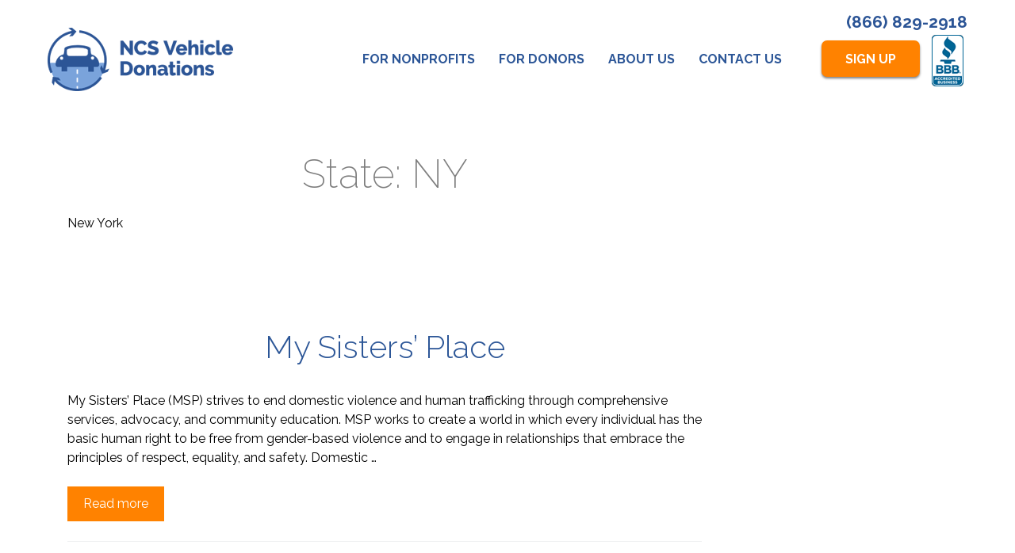

--- FILE ---
content_type: text/html; charset=UTF-8
request_url: https://www.ncsvehicledonations.com/state/ny/
body_size: 21130
content:
<!DOCTYPE html>
<html lang="en-US">
<head>
		<!-- Google Tag Manager -->
    <script>(function(w,d,s,l,i){w[l]=w[l]||[];w[l].push({'gtm.start':
    new Date().getTime(),event:'gtm.js'});var f=d.getElementsByTagName(s)[0],
    j=d.createElement(s),dl=l!='dataLayer'?'&l='+l:'';j.async=true;j.src=
    'https://www.googletagmanager.com/gtm.js?id='+i+dl;f.parentNode.insertBefore(j,f);
    })(window,document,'script','dataLayer','GTM-N5SHZXKN');</script>
    <!-- End Google Tag Manager -->
	<meta charset="UTF-8">
	<meta http-equiv="X-UA-Compatible" content="IE=edge" />
	<link rel="profile" href="https://gmpg.org/xfn/11">
	<link rel="pingback" href="https://www.ncsvehicledonations.com/xmlrpc.php">
	<meta name='robots' content='index, follow, max-image-preview:large, max-snippet:-1, max-video-preview:-1' />
<meta name="viewport" content="width=device-width, initial-scale=1">
	<!-- This site is optimized with the Yoast SEO plugin v26.6 - https://yoast.com/wordpress/plugins/seo/ -->
	<title>NY Archives - NCS Vehicle Donations</title>
	<link rel="canonical" href="https://www.ncsvehicledonations.com/state/ny/" />
	<link rel="next" href="https://www.ncsvehicledonations.com/state/ny/page/2/" />
	<meta property="og:locale" content="en_US" />
	<meta property="og:type" content="article" />
	<meta property="og:title" content="NY Archives - NCS Vehicle Donations" />
	<meta property="og:description" content="New York" />
	<meta property="og:url" content="https://www.ncsvehicledonations.com/state/ny/" />
	<meta property="og:site_name" content="NCS Vehicle Donations" />
	<meta name="twitter:card" content="summary_large_image" />
	<script type="application/ld+json" class="yoast-schema-graph">{"@context":"https://schema.org","@graph":[{"@type":"CollectionPage","@id":"https://www.ncsvehicledonations.com/state/ny/","url":"https://www.ncsvehicledonations.com/state/ny/","name":"NY Archives - NCS Vehicle Donations","isPartOf":{"@id":"https://www.ncsvehicledonations.com/#website"},"primaryImageOfPage":{"@id":"https://www.ncsvehicledonations.com/state/ny/#primaryimage"},"image":{"@id":"https://www.ncsvehicledonations.com/state/ny/#primaryimage"},"thumbnailUrl":"https://www.ncsvehicledonations.com/wp-content/uploads/2025/12/My-Sisters-Place-Logo.png","breadcrumb":{"@id":"https://www.ncsvehicledonations.com/state/ny/#breadcrumb"},"inLanguage":"en-US"},{"@type":"ImageObject","inLanguage":"en-US","@id":"https://www.ncsvehicledonations.com/state/ny/#primaryimage","url":"https://www.ncsvehicledonations.com/wp-content/uploads/2025/12/My-Sisters-Place-Logo.png","contentUrl":"https://www.ncsvehicledonations.com/wp-content/uploads/2025/12/My-Sisters-Place-Logo.png","width":317,"height":250,"caption":"My Sisters' Place Logo"},{"@type":"BreadcrumbList","@id":"https://www.ncsvehicledonations.com/state/ny/#breadcrumb","itemListElement":[{"@type":"ListItem","position":1,"name":"Home","item":"https://www.ncsvehicledonations.com/"},{"@type":"ListItem","position":2,"name":"NY"}]},{"@type":"WebSite","@id":"https://www.ncsvehicledonations.com/#website","url":"https://www.ncsvehicledonations.com/","name":"NCS Vehicle Donations","description":"Car Donations Made Easy","potentialAction":[{"@type":"SearchAction","target":{"@type":"EntryPoint","urlTemplate":"https://www.ncsvehicledonations.com/?s={search_term_string}"},"query-input":{"@type":"PropertyValueSpecification","valueRequired":true,"valueName":"search_term_string"}}],"inLanguage":"en-US"}]}</script>
	<!-- / Yoast SEO plugin. -->


<link href='https://fonts.gstatic.com' crossorigin rel='preconnect' />
<link href='https://fonts.googleapis.com' crossorigin rel='preconnect' />
<link rel="alternate" type="application/rss+xml" title="NCS Vehicle Donations &raquo; Feed" href="https://www.ncsvehicledonations.com/feed/" />
<link rel="alternate" type="application/rss+xml" title="NCS Vehicle Donations &raquo; Comments Feed" href="https://www.ncsvehicledonations.com/comments/feed/" />
<link rel="alternate" type="application/rss+xml" title="NCS Vehicle Donations &raquo; NY State Feed" href="https://www.ncsvehicledonations.com/state/ny/feed/" />
<style id='wp-img-auto-sizes-contain-inline-css' type='text/css'>
img:is([sizes=auto i],[sizes^="auto," i]){contain-intrinsic-size:3000px 1500px}
/*# sourceURL=wp-img-auto-sizes-contain-inline-css */
</style>
<link rel='stylesheet' id='fontawesome-css' href='https://www.ncsvehicledonations.com/wp-content/themes/generatepress/css/font-awesome.min.css?ver=4.6.1' type='text/css' media='all' />
<link rel='stylesheet' id='generate-fonts-css' href='//fonts.googleapis.com/css?family=Raleway:100,100italic,200,200italic,300,300italic,regular,italic,500,500italic,600,600italic,700,700italic,800,800italic,900,900italic' type='text/css' media='all' />
<style id='wp-emoji-styles-inline-css' type='text/css'>

	img.wp-smiley, img.emoji {
		display: inline !important;
		border: none !important;
		box-shadow: none !important;
		height: 1em !important;
		width: 1em !important;
		margin: 0 0.07em !important;
		vertical-align: -0.1em !important;
		background: none !important;
		padding: 0 !important;
	}
/*# sourceURL=wp-emoji-styles-inline-css */
</style>
<link rel='stylesheet' id='wp-block-library-css' href='https://www.ncsvehicledonations.com/wp-includes/css/dist/block-library/style.min.css?ver=6.9' type='text/css' media='all' />
<style id='global-styles-inline-css' type='text/css'>
:root{--wp--preset--aspect-ratio--square: 1;--wp--preset--aspect-ratio--4-3: 4/3;--wp--preset--aspect-ratio--3-4: 3/4;--wp--preset--aspect-ratio--3-2: 3/2;--wp--preset--aspect-ratio--2-3: 2/3;--wp--preset--aspect-ratio--16-9: 16/9;--wp--preset--aspect-ratio--9-16: 9/16;--wp--preset--color--black: #000000;--wp--preset--color--cyan-bluish-gray: #abb8c3;--wp--preset--color--white: #ffffff;--wp--preset--color--pale-pink: #f78da7;--wp--preset--color--vivid-red: #cf2e2e;--wp--preset--color--luminous-vivid-orange: #ff6900;--wp--preset--color--luminous-vivid-amber: #fcb900;--wp--preset--color--light-green-cyan: #7bdcb5;--wp--preset--color--vivid-green-cyan: #00d084;--wp--preset--color--pale-cyan-blue: #8ed1fc;--wp--preset--color--vivid-cyan-blue: #0693e3;--wp--preset--color--vivid-purple: #9b51e0;--wp--preset--color--contrast: var(--contrast);--wp--preset--color--contrast-2: var(--contrast-2);--wp--preset--color--contrast-3: var(--contrast-3);--wp--preset--color--base: var(--base);--wp--preset--color--base-2: var(--base-2);--wp--preset--color--base-3: var(--base-3);--wp--preset--color--accent: var(--accent);--wp--preset--gradient--vivid-cyan-blue-to-vivid-purple: linear-gradient(135deg,rgb(6,147,227) 0%,rgb(155,81,224) 100%);--wp--preset--gradient--light-green-cyan-to-vivid-green-cyan: linear-gradient(135deg,rgb(122,220,180) 0%,rgb(0,208,130) 100%);--wp--preset--gradient--luminous-vivid-amber-to-luminous-vivid-orange: linear-gradient(135deg,rgb(252,185,0) 0%,rgb(255,105,0) 100%);--wp--preset--gradient--luminous-vivid-orange-to-vivid-red: linear-gradient(135deg,rgb(255,105,0) 0%,rgb(207,46,46) 100%);--wp--preset--gradient--very-light-gray-to-cyan-bluish-gray: linear-gradient(135deg,rgb(238,238,238) 0%,rgb(169,184,195) 100%);--wp--preset--gradient--cool-to-warm-spectrum: linear-gradient(135deg,rgb(74,234,220) 0%,rgb(151,120,209) 20%,rgb(207,42,186) 40%,rgb(238,44,130) 60%,rgb(251,105,98) 80%,rgb(254,248,76) 100%);--wp--preset--gradient--blush-light-purple: linear-gradient(135deg,rgb(255,206,236) 0%,rgb(152,150,240) 100%);--wp--preset--gradient--blush-bordeaux: linear-gradient(135deg,rgb(254,205,165) 0%,rgb(254,45,45) 50%,rgb(107,0,62) 100%);--wp--preset--gradient--luminous-dusk: linear-gradient(135deg,rgb(255,203,112) 0%,rgb(199,81,192) 50%,rgb(65,88,208) 100%);--wp--preset--gradient--pale-ocean: linear-gradient(135deg,rgb(255,245,203) 0%,rgb(182,227,212) 50%,rgb(51,167,181) 100%);--wp--preset--gradient--electric-grass: linear-gradient(135deg,rgb(202,248,128) 0%,rgb(113,206,126) 100%);--wp--preset--gradient--midnight: linear-gradient(135deg,rgb(2,3,129) 0%,rgb(40,116,252) 100%);--wp--preset--font-size--small: 13px;--wp--preset--font-size--medium: 20px;--wp--preset--font-size--large: 36px;--wp--preset--font-size--x-large: 42px;--wp--preset--spacing--20: 0.44rem;--wp--preset--spacing--30: 0.67rem;--wp--preset--spacing--40: 1rem;--wp--preset--spacing--50: 1.5rem;--wp--preset--spacing--60: 2.25rem;--wp--preset--spacing--70: 3.38rem;--wp--preset--spacing--80: 5.06rem;--wp--preset--shadow--natural: 6px 6px 9px rgba(0, 0, 0, 0.2);--wp--preset--shadow--deep: 12px 12px 50px rgba(0, 0, 0, 0.4);--wp--preset--shadow--sharp: 6px 6px 0px rgba(0, 0, 0, 0.2);--wp--preset--shadow--outlined: 6px 6px 0px -3px rgb(255, 255, 255), 6px 6px rgb(0, 0, 0);--wp--preset--shadow--crisp: 6px 6px 0px rgb(0, 0, 0);}:where(.is-layout-flex){gap: 0.5em;}:where(.is-layout-grid){gap: 0.5em;}body .is-layout-flex{display: flex;}.is-layout-flex{flex-wrap: wrap;align-items: center;}.is-layout-flex > :is(*, div){margin: 0;}body .is-layout-grid{display: grid;}.is-layout-grid > :is(*, div){margin: 0;}:where(.wp-block-columns.is-layout-flex){gap: 2em;}:where(.wp-block-columns.is-layout-grid){gap: 2em;}:where(.wp-block-post-template.is-layout-flex){gap: 1.25em;}:where(.wp-block-post-template.is-layout-grid){gap: 1.25em;}.has-black-color{color: var(--wp--preset--color--black) !important;}.has-cyan-bluish-gray-color{color: var(--wp--preset--color--cyan-bluish-gray) !important;}.has-white-color{color: var(--wp--preset--color--white) !important;}.has-pale-pink-color{color: var(--wp--preset--color--pale-pink) !important;}.has-vivid-red-color{color: var(--wp--preset--color--vivid-red) !important;}.has-luminous-vivid-orange-color{color: var(--wp--preset--color--luminous-vivid-orange) !important;}.has-luminous-vivid-amber-color{color: var(--wp--preset--color--luminous-vivid-amber) !important;}.has-light-green-cyan-color{color: var(--wp--preset--color--light-green-cyan) !important;}.has-vivid-green-cyan-color{color: var(--wp--preset--color--vivid-green-cyan) !important;}.has-pale-cyan-blue-color{color: var(--wp--preset--color--pale-cyan-blue) !important;}.has-vivid-cyan-blue-color{color: var(--wp--preset--color--vivid-cyan-blue) !important;}.has-vivid-purple-color{color: var(--wp--preset--color--vivid-purple) !important;}.has-black-background-color{background-color: var(--wp--preset--color--black) !important;}.has-cyan-bluish-gray-background-color{background-color: var(--wp--preset--color--cyan-bluish-gray) !important;}.has-white-background-color{background-color: var(--wp--preset--color--white) !important;}.has-pale-pink-background-color{background-color: var(--wp--preset--color--pale-pink) !important;}.has-vivid-red-background-color{background-color: var(--wp--preset--color--vivid-red) !important;}.has-luminous-vivid-orange-background-color{background-color: var(--wp--preset--color--luminous-vivid-orange) !important;}.has-luminous-vivid-amber-background-color{background-color: var(--wp--preset--color--luminous-vivid-amber) !important;}.has-light-green-cyan-background-color{background-color: var(--wp--preset--color--light-green-cyan) !important;}.has-vivid-green-cyan-background-color{background-color: var(--wp--preset--color--vivid-green-cyan) !important;}.has-pale-cyan-blue-background-color{background-color: var(--wp--preset--color--pale-cyan-blue) !important;}.has-vivid-cyan-blue-background-color{background-color: var(--wp--preset--color--vivid-cyan-blue) !important;}.has-vivid-purple-background-color{background-color: var(--wp--preset--color--vivid-purple) !important;}.has-black-border-color{border-color: var(--wp--preset--color--black) !important;}.has-cyan-bluish-gray-border-color{border-color: var(--wp--preset--color--cyan-bluish-gray) !important;}.has-white-border-color{border-color: var(--wp--preset--color--white) !important;}.has-pale-pink-border-color{border-color: var(--wp--preset--color--pale-pink) !important;}.has-vivid-red-border-color{border-color: var(--wp--preset--color--vivid-red) !important;}.has-luminous-vivid-orange-border-color{border-color: var(--wp--preset--color--luminous-vivid-orange) !important;}.has-luminous-vivid-amber-border-color{border-color: var(--wp--preset--color--luminous-vivid-amber) !important;}.has-light-green-cyan-border-color{border-color: var(--wp--preset--color--light-green-cyan) !important;}.has-vivid-green-cyan-border-color{border-color: var(--wp--preset--color--vivid-green-cyan) !important;}.has-pale-cyan-blue-border-color{border-color: var(--wp--preset--color--pale-cyan-blue) !important;}.has-vivid-cyan-blue-border-color{border-color: var(--wp--preset--color--vivid-cyan-blue) !important;}.has-vivid-purple-border-color{border-color: var(--wp--preset--color--vivid-purple) !important;}.has-vivid-cyan-blue-to-vivid-purple-gradient-background{background: var(--wp--preset--gradient--vivid-cyan-blue-to-vivid-purple) !important;}.has-light-green-cyan-to-vivid-green-cyan-gradient-background{background: var(--wp--preset--gradient--light-green-cyan-to-vivid-green-cyan) !important;}.has-luminous-vivid-amber-to-luminous-vivid-orange-gradient-background{background: var(--wp--preset--gradient--luminous-vivid-amber-to-luminous-vivid-orange) !important;}.has-luminous-vivid-orange-to-vivid-red-gradient-background{background: var(--wp--preset--gradient--luminous-vivid-orange-to-vivid-red) !important;}.has-very-light-gray-to-cyan-bluish-gray-gradient-background{background: var(--wp--preset--gradient--very-light-gray-to-cyan-bluish-gray) !important;}.has-cool-to-warm-spectrum-gradient-background{background: var(--wp--preset--gradient--cool-to-warm-spectrum) !important;}.has-blush-light-purple-gradient-background{background: var(--wp--preset--gradient--blush-light-purple) !important;}.has-blush-bordeaux-gradient-background{background: var(--wp--preset--gradient--blush-bordeaux) !important;}.has-luminous-dusk-gradient-background{background: var(--wp--preset--gradient--luminous-dusk) !important;}.has-pale-ocean-gradient-background{background: var(--wp--preset--gradient--pale-ocean) !important;}.has-electric-grass-gradient-background{background: var(--wp--preset--gradient--electric-grass) !important;}.has-midnight-gradient-background{background: var(--wp--preset--gradient--midnight) !important;}.has-small-font-size{font-size: var(--wp--preset--font-size--small) !important;}.has-medium-font-size{font-size: var(--wp--preset--font-size--medium) !important;}.has-large-font-size{font-size: var(--wp--preset--font-size--large) !important;}.has-x-large-font-size{font-size: var(--wp--preset--font-size--x-large) !important;}
/*# sourceURL=global-styles-inline-css */
</style>

<style id='classic-theme-styles-inline-css' type='text/css'>
/*! This file is auto-generated */
.wp-block-button__link{color:#fff;background-color:#32373c;border-radius:9999px;box-shadow:none;text-decoration:none;padding:calc(.667em + 2px) calc(1.333em + 2px);font-size:1.125em}.wp-block-file__button{background:#32373c;color:#fff;text-decoration:none}
/*# sourceURL=/wp-includes/css/classic-themes.min.css */
</style>
<link rel='stylesheet' id='generate-simple-php-styles-css' href='https://www.ncsvehicledonations.com/wp-content/plugins/generate-simple-php/style.css?ver=6.9' type='text/css' media='all' />
<link rel='stylesheet' id='cf-contact-form-styles-css' href='https://www.ncsvehicledonations.com/wp-content/plugins/ncs_contact_form/cf-contact-form-styles.css?ver=6.9' type='text/css' media='all' />
<link rel='stylesheet' id='cf-signup-form-styles-css' href='https://www.ncsvehicledonations.com/wp-content/plugins/ncs_signup_form/cf-signup-form-styles.css?ver=6.9' type='text/css' media='all' />
<link rel='stylesheet' id='search-filter-plugin-styles-css' href='https://www.ncsvehicledonations.com/wp-content/plugins/search-filter-pro/public/assets/css/search-filter.min.css?ver=2.5.16' type='text/css' media='all' />
<link rel='stylesheet' id='generate-style-grid-css' href='https://www.ncsvehicledonations.com/wp-content/themes/generatepress/assets/css/unsemantic-grid.min.css?ver=3.2.4' type='text/css' media='all' />
<link rel='stylesheet' id='generate-style-css' href='https://www.ncsvehicledonations.com/wp-content/themes/generatepress/assets/css/style.min.css?ver=3.2.4' type='text/css' media='all' />
<style id='generate-style-inline-css' type='text/css'>
.no-featured-image-padding .post-image {margin-left:-25px;margin-right:-25px;}.post-image-above-header .no-featured-image-padding .inside-article .post-image {margin-top:-25px;}@media (max-width:768px){.no-featured-image-padding .post-image {margin-left:-30px;margin-right:-30px;}.post-image-above-header .no-featured-image-padding .inside-article .post-image {margin-top:-30px;}}
body{background-color:#ffffff;color:#000000;}a{color:#2c5697;}a:visited{color:#2c5697;}a:hover, a:focus, a:active{color:#ff8200;}body .grid-container{max-width:1160px;}.wp-block-group__inner-container{max-width:1160px;margin-left:auto;margin-right:auto;}.generate-back-to-top{font-size:20px;border-radius:3px;position:fixed;bottom:30px;right:30px;line-height:40px;width:40px;text-align:center;z-index:10;transition:opacity 300ms ease-in-out;opacity:0.1;transform:translateY(1000px);}.generate-back-to-top__show{opacity:1;transform:translateY(0);}:root{--contrast:#222222;--contrast-2:#575760;--contrast-3:#b2b2be;--base:#f0f0f0;--base-2:#f7f8f9;--base-3:#ffffff;--accent:#1e73be;}.has-contrast-color{color:var(--contrast);}.has-contrast-background-color{background-color:var(--contrast);}.has-contrast-2-color{color:var(--contrast-2);}.has-contrast-2-background-color{background-color:var(--contrast-2);}.has-contrast-3-color{color:var(--contrast-3);}.has-contrast-3-background-color{background-color:var(--contrast-3);}.has-base-color{color:var(--base);}.has-base-background-color{background-color:var(--base);}.has-base-2-color{color:var(--base-2);}.has-base-2-background-color{background-color:var(--base-2);}.has-base-3-color{color:var(--base-3);}.has-base-3-background-color{background-color:var(--base-3);}.has-accent-color{color:var(--accent);}.has-accent-background-color{background-color:var(--accent);}body, button, input, select, textarea{font-family:"Raleway", sans-serif;font-weight:400;font-size:16px;}body{line-height:1.5;}.entry-content > [class*="wp-block-"]:not(:last-child){margin-bottom:1.5em;}.main-title{font-size:45px;}.main-navigation a, .menu-toggle{font-weight:700;text-transform:uppercase;font-size:16px;}.main-navigation .main-nav ul ul li a{font-size:15px;}.widget-title{text-transform:uppercase;}.sidebar .widget, .footer-widgets .widget{font-size:17px;}h1{font-weight:200;font-size:50px;}h2{font-weight:300;font-size:40px;}h3{font-weight:600;font-size:20px;}h4{font-size:inherit;line-height:1em;}h5{font-size:inherit;}@media (max-width:768px){.main-title{font-size:45px;}h1{font-size:35px;}h2{font-size:25px;}}.top-bar{background-color:#636363;color:#ffffff;}.top-bar a{color:#ffffff;}.top-bar a:hover{color:#303030;}.site-header{background-color:#ffffff;color:#3a3a3a;}.site-header a{color:#3a3a3a;}.main-title a,.main-title a:hover{color:#222222;}.site-description{color:#757575;}.mobile-menu-control-wrapper .menu-toggle,.mobile-menu-control-wrapper .menu-toggle:hover,.mobile-menu-control-wrapper .menu-toggle:focus,.has-inline-mobile-toggle #site-navigation.toggled{background-color:rgba(0, 0, 0, 0.02);}.main-navigation,.main-navigation ul ul{background-color:#ffffff;}.main-navigation .main-nav ul li a, .main-navigation .menu-toggle, .main-navigation .menu-bar-items{color:#2c5697;}.main-navigation .main-nav ul li:not([class*="current-menu-"]):hover > a, .main-navigation .main-nav ul li:not([class*="current-menu-"]):focus > a, .main-navigation .main-nav ul li.sfHover:not([class*="current-menu-"]) > a, .main-navigation .menu-bar-item:hover > a, .main-navigation .menu-bar-item.sfHover > a{color:#ff8200;background-color:#ffffff;}button.menu-toggle:hover,button.menu-toggle:focus,.main-navigation .mobile-bar-items a,.main-navigation .mobile-bar-items a:hover,.main-navigation .mobile-bar-items a:focus{color:#2c5697;}.main-navigation .main-nav ul li[class*="current-menu-"] > a{color:#ff8200;background-color:#ffffff;}.navigation-search input[type="search"],.navigation-search input[type="search"]:active, .navigation-search input[type="search"]:focus, .main-navigation .main-nav ul li.search-item.active > a, .main-navigation .menu-bar-items .search-item.active > a{color:#ff8200;background-color:#ffffff;}.main-navigation ul ul{background-color:#2c5697;}.main-navigation .main-nav ul ul li a{color:#ffffff;}.main-navigation .main-nav ul ul li:not([class*="current-menu-"]):hover > a,.main-navigation .main-nav ul ul li:not([class*="current-menu-"]):focus > a, .main-navigation .main-nav ul ul li.sfHover:not([class*="current-menu-"]) > a{color:#ff8200;background-color:#2c5697;}.main-navigation .main-nav ul ul li[class*="current-menu-"] > a{color:#ff8200;background-color:#2c5697;}.separate-containers .inside-article, .separate-containers .comments-area, .separate-containers .page-header, .one-container .container, .separate-containers .paging-navigation, .inside-page-header{color:#000000;background-color:#ffffff;}.inside-article a,.paging-navigation a,.comments-area a,.page-header a{color:#2c5697;}.inside-article a:hover,.paging-navigation a:hover,.comments-area a:hover,.page-header a:hover{color:#ff8200;}.entry-meta{color:#7e7e7e;}.entry-meta a{color:#2c5697;}.entry-meta a:hover{color:#ff8200;}h1{color:#7e7e7e;}h2{color:#2c5697;}h3{color:#7ba4db;}.sidebar .widget{color:#000000;background-color:#ffffff;}.sidebar .widget a{color:#2c5697;}.sidebar .widget a:hover{color:#ff8200;}.sidebar .widget .widget-title{color:#000000;}.footer-widgets{color:#ffffff;background-color:#2c5697;}.footer-widgets a{color:#ffffff;}.footer-widgets a:hover{color:#ff8200;}.footer-widgets .widget-title{color:#ffffff;}.site-info{color:#ffffff;background-color:#2c5697;}.site-info a{color:#ffffff;}.site-info a:hover{color:#ff8200;}.footer-bar .widget_nav_menu .current-menu-item a{color:#ff8200;}input[type="text"],input[type="email"],input[type="url"],input[type="password"],input[type="search"],input[type="tel"],input[type="number"],textarea,select{color:#7ba4db;background-color:#fafafa;border-color:#d9d9d9;}input[type="text"]:focus,input[type="email"]:focus,input[type="url"]:focus,input[type="password"]:focus,input[type="search"]:focus,input[type="tel"]:focus,input[type="number"]:focus,textarea:focus,select:focus{color:#7e7e7e;background-color:#ffffff;border-color:#ff8200;}button,html input[type="button"],input[type="reset"],input[type="submit"],a.button,a.wp-block-button__link:not(.has-background){color:#ffffff;background-color:#ff8200;}button:hover,html input[type="button"]:hover,input[type="reset"]:hover,input[type="submit"]:hover,a.button:hover,button:focus,html input[type="button"]:focus,input[type="reset"]:focus,input[type="submit"]:focus,a.button:focus,a.wp-block-button__link:not(.has-background):active,a.wp-block-button__link:not(.has-background):focus,a.wp-block-button__link:not(.has-background):hover{color:#ff8200;background-color:#ffffff;}a.generate-back-to-top{background-color:rgba( 0,0,0,0.4 );color:#ffffff;}a.generate-back-to-top:hover,a.generate-back-to-top:focus{background-color:rgba( 0,0,0,0.6 );color:#ffffff;}@media (max-width: 768px){.main-navigation .menu-bar-item:hover > a, .main-navigation .menu-bar-item.sfHover > a{background:none;color:#2c5697;}}.inside-top-bar{padding:10px;}.inside-header{padding:25px 25px 0px 25px;}.separate-containers .inside-article, .separate-containers .comments-area, .separate-containers .page-header, .separate-containers .paging-navigation, .one-container .site-content, .inside-page-header{padding:25px 25px 75px 25px;}.site-main .wp-block-group__inner-container{padding:25px 25px 75px 25px;}.entry-content .alignwide, body:not(.no-sidebar) .entry-content .alignfull{margin-left:-25px;width:calc(100% + 50px);max-width:calc(100% + 50px);}.one-container.right-sidebar .site-main,.one-container.both-right .site-main{margin-right:25px;}.one-container.left-sidebar .site-main,.one-container.both-left .site-main{margin-left:25px;}.one-container.both-sidebars .site-main{margin:0px 25px 0px 25px;}.main-navigation .main-nav ul li a,.menu-toggle,.main-navigation .mobile-bar-items a{padding-left:25px;padding-right:25px;line-height:100px;}.main-navigation .main-nav ul ul li a{padding:10px 25px 10px 25px;}.navigation-search input[type="search"]{height:100px;}.rtl .menu-item-has-children .dropdown-menu-toggle{padding-left:25px;}.menu-item-has-children .dropdown-menu-toggle{padding-right:25px;}.rtl .main-navigation .main-nav ul li.menu-item-has-children > a{padding-right:25px;}.footer-widgets{padding:50px 40px 25px 40px;}.site-info{padding:25px 20px 100px 20px;}@media (max-width:768px){.separate-containers .inside-article, .separate-containers .comments-area, .separate-containers .page-header, .separate-containers .paging-navigation, .one-container .site-content, .inside-page-header{padding:30px;}.site-main .wp-block-group__inner-container{padding:30px;}.inside-header{padding-top:0px;padding-right:0px;padding-bottom:0px;padding-left:0px;}.widget-area .widget{padding-top:40px;padding-right:40px;padding-bottom:40px;padding-left:40px;}.site-info{padding-right:10px;padding-left:10px;}.entry-content .alignwide, body:not(.no-sidebar) .entry-content .alignfull{margin-left:-30px;width:calc(100% + 60px);max-width:calc(100% + 60px);}}.one-container .sidebar .widget{padding:0px;}/* End cached CSS */@media (max-width: 768px){.main-navigation .menu-toggle,.main-navigation .mobile-bar-items,.sidebar-nav-mobile:not(#sticky-placeholder){display:block;}.main-navigation ul,.gen-sidebar-nav{display:none;}[class*="nav-float-"] .site-header .inside-header > *{float:none;clear:both;}}
body{background-repeat:no-repeat;}.site-header{background-repeat:no-repeat;background-size:cover;}.main-navigation ul ul li a{background-repeat:no-repeat;}.separate-containers .inside-article,.separate-containers .comments-area,.separate-containers .page-header,.one-container .container,.separate-containers .paging-navigation,.separate-containers .inside-page-header{background-repeat:no-repeat;}
.main-navigation .navigation-logo img {height:100px;}@media (max-width: 1170px) {.main-navigation .navigation-logo.site-logo {margin-left:0;}body.sticky-menu-logo.nav-float-left .main-navigation .site-logo.navigation-logo {margin-right:0;}}.main-navigation .main-nav ul li a,.menu-toggle,.main-navigation .mobile-bar-items a{transition: line-height 300ms ease}
.navigation-branding .main-title{font-weight:bold;text-transform:none;font-size:45px;}@media (max-width: 1024px){.main-title, .navigation-branding .main-title{font-size:45px;}}@media (max-width: 768px){.navigation-branding .main-title{font-size:45px;}}
/*# sourceURL=generate-style-inline-css */
</style>
<link rel='stylesheet' id='generate-mobile-style-css' href='https://www.ncsvehicledonations.com/wp-content/themes/generatepress/assets/css/mobile.min.css?ver=3.2.4' type='text/css' media='all' />
<link rel='stylesheet' id='generate-font-icons-css' href='https://www.ncsvehicledonations.com/wp-content/themes/generatepress/assets/css/components/font-icons.min.css?ver=3.2.4' type='text/css' media='all' />
<link rel='stylesheet' id='lgc-unsemantic-grid-responsive-tablet-css' href='https://www.ncsvehicledonations.com/wp-content/plugins/lightweight-grid-columns/css/unsemantic-grid-responsive-tablet.css?ver=1.0' type='text/css' media='all' />
<link rel='stylesheet' id='generate-secondary-nav-css' href='https://www.ncsvehicledonations.com/wp-content/plugins/gp-premium/secondary-nav/functions/css/style.min.css?ver=2.5.5' type='text/css' media='all' />
<style id='generate-secondary-nav-inline-css' type='text/css'>
.secondary-navigation{background-color:#636363;}.secondary-navigation .main-nav ul li a,.secondary-navigation .menu-toggle,.secondary-menu-bar-items .menu-bar-item > a{color:#ffffff;text-transform:uppercase;}.secondary-navigation .secondary-menu-bar-items{color:#ffffff;}button.secondary-menu-toggle:hover,button.secondary-menu-toggle:focus{color:#ffffff;}.widget-area .secondary-navigation{margin-bottom:20px;}.secondary-navigation ul ul{background-color:#303030;top:auto;}.secondary-navigation .main-nav ul ul li a{color:#ffffff;}.secondary-navigation .main-nav ul li:not([class*="current-menu-"]):hover > a, .secondary-navigation .main-nav ul li:not([class*="current-menu-"]):focus > a, .secondary-navigation .main-nav ul li.sfHover:not([class*="current-menu-"]) > a, .secondary-menu-bar-items .menu-bar-item:hover > a{color:#ffffff;background-color:#303030;}.secondary-navigation .main-nav ul ul li:not([class*="current-menu-"]):hover > a,.secondary-navigation .main-nav ul ul li:not([class*="current-menu-"]):focus > a,.secondary-navigation .main-nav ul ul li.sfHover:not([class*="current-menu-"]) > a{color:#ffffff;background-color:#474747;}.secondary-navigation .main-nav ul li[class*="current-menu-"] > a{color:#222222;background-color:#ffffff;}.secondary-navigation .main-nav ul ul li[class*="current-menu-"] > a{color:#ffffff;background-color:#474747;}@media (max-width: 768px) {.secondary-menu-bar-items .menu-bar-item:hover > a{background: none;color: #ffffff;}}
/*# sourceURL=generate-secondary-nav-inline-css */
</style>
<link rel='stylesheet' id='generate-secondary-nav-mobile-css' href='https://www.ncsvehicledonations.com/wp-content/plugins/gp-premium/secondary-nav/functions/css/style-mobile.min.css?ver=2.5.5' type='text/css' media='all' />
<link rel='stylesheet' id='generate-sticky-css' href='https://www.ncsvehicledonations.com/wp-content/plugins/gp-premium/menu-plus/functions/css/sticky.min.css?ver=2.5.5' type='text/css' media='all' />
<link rel='stylesheet' id='generate-menu-logo-css' href='https://www.ncsvehicledonations.com/wp-content/plugins/gp-premium/menu-plus/functions/css/menu-logo.min.css?ver=2.5.5' type='text/css' media='all' />
<style id='generate-menu-logo-inline-css' type='text/css'>
@media (max-width: 768px){.sticky-menu-logo .navigation-stick:not(.mobile-header-navigation) .menu-toggle,.menu-logo .main-navigation:not(.mobile-header-navigation) .menu-toggle{display:inline-block;clear:none;width:auto;float:right;}.sticky-menu-logo .navigation-stick:not(.mobile-header-navigation) .mobile-bar-items,.menu-logo .main-navigation:not(.mobile-header-navigation) .mobile-bar-items{position:relative;float:right;}.regular-menu-logo .main-navigation:not(.navigation-stick):not(.mobile-header-navigation) .menu-toggle{display:inline-block;clear:none;width:auto;float:right;}.regular-menu-logo .main-navigation:not(.navigation-stick):not(.mobile-header-navigation) .mobile-bar-items{position:relative;float:right;}body[class*="nav-float-"].menu-logo-enabled:not(.sticky-menu-logo) .main-navigation .main-nav{display:block;}.sticky-menu-logo.nav-float-left .navigation-stick:not(.mobile-header-navigation) .menu-toggle,.menu-logo.nav-float-left .main-navigation:not(.mobile-header-navigation) .menu-toggle,.regular-menu-logo.nav-float-left .main-navigation:not(.navigation-stick):not(.mobile-header-navigation) .menu-toggle{float:left;}}
/*# sourceURL=generate-menu-logo-inline-css */
</style>
<link rel='stylesheet' id='generate-navigation-branding-css' href='https://www.ncsvehicledonations.com/wp-content/plugins/gp-premium/menu-plus/functions/css/navigation-branding.min.css?ver=2.5.5' type='text/css' media='all' />
<style id='generate-navigation-branding-inline-css' type='text/css'>
@media (max-width: 768px){.site-header, #site-navigation, #sticky-navigation{display:none !important;opacity:0.0;}#mobile-header{display:block !important;width:100% !important;}#mobile-header .main-nav > ul{display:none;}#mobile-header.toggled .main-nav > ul, #mobile-header .menu-toggle, #mobile-header .mobile-bar-items{display:block;}#mobile-header .main-nav{-ms-flex:0 0 100%;flex:0 0 100%;-webkit-box-ordinal-group:5;-ms-flex-order:4;order:4;}}.navigation-branding img, .site-logo.mobile-header-logo img{height:100px;width:auto;}.navigation-branding .main-title{line-height:100px;}@media (max-width: 1170px){#site-navigation .navigation-branding, #sticky-navigation .navigation-branding{margin-left:10px;}}@media (max-width: 768px){.main-navigation:not(.slideout-navigation) .main-nav{-ms-flex:0 0 100%;flex:0 0 100%;}.main-navigation:not(.slideout-navigation) .inside-navigation{-ms-flex-wrap:wrap;flex-wrap:wrap;display:-webkit-box;display:-ms-flexbox;display:flex;}.nav-aligned-center .navigation-branding, .nav-aligned-left .navigation-branding{margin-right:auto;}.nav-aligned-center  .main-navigation.has-branding:not(.slideout-navigation) .inside-navigation .main-nav,.nav-aligned-center  .main-navigation.has-sticky-branding.navigation-stick .inside-navigation .main-nav,.nav-aligned-left  .main-navigation.has-branding:not(.slideout-navigation) .inside-navigation .main-nav,.nav-aligned-left  .main-navigation.has-sticky-branding.navigation-stick .inside-navigation .main-nav{margin-right:0px;}}
/*# sourceURL=generate-navigation-branding-inline-css */
</style>
<script src="https://www.ncsvehicledonations.com/wp-includes/js/jquery/jquery.min.js?ver=3.7.1" id="jquery-core-js"></script>
<script src="https://www.ncsvehicledonations.com/wp-includes/js/jquery/jquery-migrate.min.js?ver=3.4.1" id="jquery-migrate-js"></script>
<link rel="https://api.w.org/" href="https://www.ncsvehicledonations.com/wp-json/" /><link rel="EditURI" type="application/rsd+xml" title="RSD" href="https://www.ncsvehicledonations.com/xmlrpc.php?rsd" />
<meta name="generator" content="WordPress 6.9" />
<meta name="msvalidate.01" content="558A8D3FF92695AE86674A98D4B17F03" />		<!--[if lt IE 9]>
			<link rel="stylesheet" href="https://www.ncsvehicledonations.com/wp-content/plugins/lightweight-grid-columns/css/ie.min.css" />
		<![endif]-->
	<link rel="icon" href="https://www.ncsvehicledonations.com/wp-content/uploads/2020/06/cropped-ncs-1-32x32.png" sizes="32x32" />
<link rel="icon" href="https://www.ncsvehicledonations.com/wp-content/uploads/2020/06/cropped-ncs-1-192x192.png" sizes="192x192" />
<link rel="apple-touch-icon" href="https://www.ncsvehicledonations.com/wp-content/uploads/2020/06/cropped-ncs-1-180x180.png" />
<meta name="msapplication-TileImage" content="https://www.ncsvehicledonations.com/wp-content/uploads/2020/06/cropped-ncs-1-270x270.png" />
		<style id="wp-custom-css">
			/*
You can add your own CSS here.

Click the help icon above to learn more.
*/

.postid-1415 .site-content h3, .postid-1415 .site-content a{color:#32449B;}

.postid-1415 .site-content .entry-header strong {color:#DD1F26;}

 .postid-1415 .site-content .form-donate--home .field--type-radio-card .field__label{background-color:#32449B;}

 .postid-1415 .site-content .field--type-radio-card input:checked + .field__label {
  background-color: #DD1F26;
}

 .postid-1415 .site-content .form-donate__next, .postid-1415 .site-content .form-donate__submit {
  background-color: #DD1F26;
}

 .postid-1415 .site-content .form-donate__step.active::before {
  background-color: #32449B;
}

.single-post li {
  list-style-type: disc;
  margin-bottom: 20px;
}
.single-post ol li {
	list-style-type: numbers;
}

.read-more-button-container .button{
	border-radius:7px; padding:10px 20px;
	text-transform: uppercase; font-weight:bold; font-size:14px;	
	box-shadow: 0 4px 8px 0 rgba(0, 0, 0, 0.2);
-webkit-box-shadow: 0 4px 8px 0 rgba(0, 0, 0, 0.2);
-moz-box-shadow: 0 4px 8px 0 rgba(0, 0, 0, 0.2);
}

.blog .post-date {display:block; font-size:10px;color:#7e7e7e;}

#recent-posts-2 ul li {border-bottom:1px solid #f1f2f3; padding-bottom:20px}

.blog .entry-title {
  font-weight: bold;
  font-size: 33px;
}
#recent-posts-2 {box-shadow: 0 11px 32px rgba(9,27,46,.11);}
#recent-posts-2 .widget-title {font-weight:bold; color:#2c5697;}

#recent-posts-2.widget ul li {
  list-style-type: none;
	list-style: #000;
  margin-left: 15px;
}

#recent-posts-2.widget ul li::before {
position: absolute;
top: 10px;
left: -1em;
display: block;
width: 6px;
height: 6px;
content: "";
-webkit-border-radius: 50%;
-moz-border-radius: 50%;
border-radius: 50%;
background-color: #ff8200;
}

.entry-summary {padding-bottom:25px;border-bottom: 1px solid #f1f2f3}

.post .inside-article h1,.post .inside-article h2.entry-title {text-align:left;}

.single-post #client-section {display:none;}

.nonprofits .featured-image {display:none;}

.inside-right-sidebar .widget-title {text-align:left;}

.searchandfilter ul {
  display: block;
  margin: 0;
	padding:10px;
  background-color: #ff8b44;
  text-align: center;
	border-radius: 7px;
	-webkit-border-radius: 7px;
  
}
.searchandfilter ul li {
  list-style: none;
  display: inline-block !important;
  padding: 10px;
  margin: auto;
  float: none!important;
}
.searchandfilter h4 {
   display: none;
}

.filter-dropdown ul {margin-left:0px}

.sf-input-text {width:230px;padding:10px!important;
border-radius:7px !important;}
.sf-input-select {width:230px;padding:10px !important;
border-radius:7px !important;}
.logo-nonprofit {width: auto;
max-height: 35px;
margin-left: -32px;
margin-right:32px;
}
.main-navigation .navigation-logo img {padding:0px; margin:10px}
.main-navigation .navigation-logo img {
    height: 80px;
}
.nonprofits__link .logo {min-width:190px;text-align:center;}
.nonprofits__link {
  position: relative;
  display: -webkit-box;
  display: -webkit-flex;
  display: -moz-box;
  display: -ms-flexbox;
  display: flex;
  flex-flow: row wrap;
  align-items: center;
  min-height: 65px;
  margin: 0 0 -1px;
  padding: 10px 65px 10px 55px;
  text-decoration: none;
  letter-spacing: -.01em;
  color: #132745;
  border: 1px solid #e9ecee;
    border-top-color: rgb(233, 236, 238);
    border-right-color: rgb(233, 236, 238);
    border-bottom-color: rgb(233, 236, 238);
    border-left-color: rgb(233, 236, 238);
  font-family: "ProximaNova",Arial,sans-serif;
  font-size: 19px;
  font-weight: 600;
  line-height: 1.2;
  -webkit-align-items: center;
  -webkit-box-align: center;
  -moz-box-align: center;
  -webkit-box-direction: normal;
  -moz-box-direction: normal;
  -webkit-box-orient: horizontal;
  -moz-box-orient: horizontal;
  -ms-flex-align: center;
  -webkit-flex-flow: row wrap;
  -ms-flex-flow: row wrap;
	text-align:right !important:
}

.nonprofits__learnmore {
position: absolute;
right: 10px;
font-weight: 300;
	font-size:16px;
}

.main-navigation .main-nav ul li a, .menu-toggle, .main-navigation .mobile-bar-items a {padding-left:15px; padding-right:15px;}

.widget #menu-footer-menu li {
    vertical-align: top;
}
.sub-menu li {
    list-style-type: none;
    margin-bottom: 0px;
}
.main-navigation .main-nav ul ul li a {
	background-color:#ffffff;
    color: #2c56a6;
}

.menu-item-has-children .dropdown-menu-toggle {
    float: none;
}

.client-ww {
  background-color: #ffffff;
  background-image: url(https://www.ncsvehicledonations.com/wp-content/uploads/2022/10/ncs_hero_ww-scaled.jpg) !important;
  background-size: cover;
  text-align: center !important;
  min-height: 600px !important;
	background-position: right !important; 
}

.client-hhh {
  background-color: #ffffff;
  background-image: url(https://www.ncsvehicledonations.com/wp-content/uploads/2023/03/ncs_hero_hhh-scaled-2.jpg) !important;
  background-size: cover;
  text-align: center !important;
  min-height: 600px !important;
	background-position: center !important; 
}

.client-ww h1, .client-hhh h1 {
  margin-top: 280px !important;
}

.postid-925 .entry-content img, .postid-1429 .entry-content img  {float:left;}
.postid-925 .entry-content p, .postid-1429 .entry-content p {clear:both}

.postid-925 .entry-content a,.postid-925 .entry-header a, .postid-1429 .entry-content a,.postid-1429 .entry-header a {color:#002F60}

.postid-925 .entry-content a:hover,.postid-925 .entry-header a:hover, .postid-1429 .entry-content a:hover,.postid-1429 .entry-header a:hover {color:#840029}

.postid-925 .entry-header h3, .postid-1429 .entry-header h3 {color: #41A2D0}


.postid-925 .form-donate__step.active::before, .postid-1429 .form-donate__step.active::before {background-color: #41A2D0;}

.postid-925 .form-donate--home .field--type-radio-card .field__label, .postid-1429 .form-donate--home .field--type-radio-card .field__label {background-color: #72808A;}

.postid-925 .field--type-radio-card .field__label:hover, .postid-925 .field--type-radio-card input:checked + .field__label, .postid-1429 .field--type-radio-card .field__label:hover, .postid-1429 .field--type-radio-card input:checked + .field__label {
  background-color: #B5121B;
}

.postid-925 .button, .postid-1429 .button {background-color: #B5121B;}

.postid-925 .button:hover, 
.postid-1429 .button:hover {background-color: #840029;}


.postid-925 .selectric .button, .postid-1429 .selectric .button  {background-color: #C6CDD1;}

.postid-925 .selectric .button:hover, .postid-1429 .selectric .button:hover  {background-color: #C6CDD1;}


.postid-925 .selectric .button::after, .postid-1429 .selectric .button::after {border-top-color: #72808A;}

.postid-925 .selectric-hover .selectric .button::after, .postid-1429 .selectric-hover .selectric .button::after {border-top-color: #72808A;}

.postid-925 .selectric-items, 
.postid-1429 .selectric-items  li.highlighted {
  background: #C6CDD1;
}

.postid-925 .form-donate__back, .postid-1429 .form-donate__back {
  background: #C6CDD1;
	color:#72808A;
}


.postid-925 .form-donate__back:hover, .postid-1429 .form-donate__back:hover {
  background: #72808A;
	color:#C6CDD1;
}

.form__row {padding: 25px;
  background-color: #f2f2f2;
  width: 80%;
  margin: 20px auto;}

.form__row input{width:100%}

.mb0 {text-align:center;}		</style>
		<style id="sccss">/* Enter Your Custom CSS Here */
  

body[class*="nav-float-"].menu-logo-enabled:not(.sticky-menu-logo) .main-navigation:not(.navigation-stick) .navigation-logo {
  margin-left: -10px;
}
.menu-toggle {
  font-weight: 700;
}
.menu-toggle::before {
		font-family: FontAwesome;
}

/*FAQs*/
.faq {
    display: block;
}

.faq .accordion__heading {
    border: none;
}

.faq__question {
    margin: 1px 0 0;
}

.faq__question {
    position: relative;
    display: block;
    max-width: 100%;
    padding: 11px 10px 9px 52px;
    cursor: pointer;
    -webkit-transition: all .2s ease;
       -moz-transition: all .2s ease;
         -o-transition: all .2s ease;
            transition: all .2s ease;
    text-align: left;
    color: #4a4c4e;
    border: none;
    border-right: 32px solid #eff0f3;
    background-color: #f5f6f7;
    font-family: "Circe", Arial, sans-serif;
    font-size: 18px;
    font-weight: 300;
    line-height: 20px;
}

.faq__question::before {
    position: absolute;
    top: 11px;
    left: 27px;
    display: inline-block;
    margin-right: 12px;
    content: "Q.";
    -webkit-transition: all .2s ease;
       -moz-transition: all .2s ease;
         -o-transition: all .2s ease;
            transition: all .2s ease;
    color: #8b92a5;
    font-size: 16px;
    font-weight: 400;
}

.faq__question::after {
    position: absolute;
    top: 50%;
    right: -18px;
    display: block;
    width: 6px;
    height: 6px;
    margin-top: -5px;
    content: "";
    -webkit-transition: border-color .2s ease;
       -moz-transition: border-color .2s ease;
         -o-transition: border-color .2s ease;
            transition: border-color .2s ease;
    -webkit-transform: rotate(45deg);
       -moz-transform: rotate(45deg);
        -ms-transform: rotate(45deg);
         -o-transform: rotate(45deg);
            transform: rotate(45deg);
    border-width: 1px;
    border-style: none solid solid none;
    border-color: #8b92a5;
}

.faq__question[aria-expanded=true],
.faq__question:focus,
.faq__question:hover {
    color: #fff;
    border-right-color: #2C5596;
    background-color: #7AA3DB;
    -webkit-box-shadow: none;
       -moz-box-shadow: none;
            box-shadow: none;
    font-weight: 700;
}

.faq__question[aria-expanded=true]::before,
.faq__question:focus::before,
.faq__question:hover::before {
    color: #fff;
}

.faq__question[aria-expanded=true]::after,
.faq__question:focus::after,
.faq__question:hover::after {
    border-color: #fff;
}

.faq__question[aria-expanded=true]::after {
    margin-top: -1px;
    border-style: solid none none solid;
}

.faq__question:hover a{
    color:white !important;
    font-weight: bold !important;
}

.faq__question a{
    color:#4a4c4e !important;
    font-weight: 300 !important;
}

.faq__answer {
    display: none;
    width: 100%;
    padding: 20px;
    border: 1px solid #e7eced;
    border-top: none;

    color: #4a4c4e;
    font-family: "Circe", Arial, sans-serif;
    font-size: 17px;
    font-weight: 400;
    line-height: 1.68;
}

.faq__answer ul{
    margin-bottom:0px;
}

.faq__answer p {
    margin-bottom: 20px;
}

.faq__answer p:last-child {
    margin-bottom: 0;
}

.faq .accordion__panel[aria-hidden=false] {
    padding: 22px 42px 22px 28px;
}

.page__title-faq {
  margin-top: 30px;
}


  /* ------ wordpress.org/plugins/tabby-responsive-tabs/ ------ */
.main-navigation ul ul {
    top: 70px;
}
.dropdown-menu-toggle {display:none;}
.menu-item-has-children .dropdown-menu-toggle {display: none;}
.menu-item-has-children a{padding-right: 15px !important;}
#mobile-menu .dropdown-menu-toggle {display:inline;padding-right: 0px;
	padding-left:20px;}

.searchandfilter select.sf-input-select {
    min-width: 170px;
    background: #fafafa;
    background-color: rgb(250, 250, 250);
    color: #666;
    border: 1px solid #ccc;
        border-top-color: rgb(204, 204, 204);
        border-right-color: rgb(204, 204, 204);
        border-bottom-color: rgb(204, 204, 204);
        border-left-color: rgb(204, 204, 204);
        border-radius: 0;
    padding: 7px 15px;
    -moz-box-sizing: border-box;
    -webkit-box-sizing: border-box;
    box-sizing: border-box;
    max-width: 100%;
    -moz-appearance: none;
    -webkit-appearance: none;
    appearance: none;
    background-image: url(data:image/svg+xml;charset=US-ASCII,%3Csvg%20xmlns%3D%22http%3A%2F%2Fwww.w3.org%2F2000%2Fsvg%22%20viewBox%3D%220%200%20276.7%20153%22%20enable-background%3D%22new%200%200%20276.7%20153%22%3E%3Cstyle%3E.arrow%7Bfill%3A%23777777%3B%7D%3C%2Fstyle%3E%3Cpath%20class%3D%22arrow%22%20d%3D%22M276.7%200H0l138.2%20153z%22%20%2F%3E%3C%2Fsvg%3E);
    background-position: right 10px center;
    background-repeat: no-repeat;
    background-size: auto 15%;
    cursor: pointer;

}

.searchandfilter ul li {
    list-style: none;
    display: block;
    padding: 10px;
    margin: 0;
    float: left;
}

.wsp-container ul
{max-width: 400px;
		margin: auto;}


.responsive-tabs .responsive-tabs__heading {
	display: none;
}

.responsive-tabs .responsive-tabs__list__item {
	display: inline;
	cursor: pointer;
}

.responsive-tabs-wrapper {
	clear: both;
	margin-bottom: 20px;
	zoom: 1;
}

.responsive-tabs-wrapper:before,
.responsive-tabs-wrapper:after {
	content: "";
	display: table;
}

.responsive-tabs-wrapper:after {
	clear: both;
}

.responsive-tabs .responsive-tabs__heading:focus,
.responsive-tabs .responsive-tabs__list__item:focus {
	outline: 1px solid transparent;
}

.responsive-tabs .responsive-tabs__heading--active:focus,
.responsive-tabs .responsive-tabs__list__item--active:focus {
	outline: none;
}

.responsive-tabs ul.responsive-tabs__list {
	font-size: 18px;
	line-height: 18px;
	margin: 20px auto 0px auto;
    display:flex; /*flexbox experiment - parent*/
	padding: 0;
    width: 100%;
    text-align:center;
}

.responsive-tabs .responsive-tabs__list__item {
	background: transparent;
	border-right: 1px solid #d9d9d9;
	border-bottom: none;
	color: #2C5697;
	font-size: 16px;
	line-height: 30px;
    font-weight: 400;
	text-transform: inherit;
    flex-grow:1;  /*flexbox experimnet -child*/
  	flex-shrink:1; /*flexbox experimnet -child*/
	margin: 1px 0 0 0;
	padding: 15px 15px 15px;
	white-space: nowrap;
    display: inline-block;
	-webkit-user-select: none;
	-moz-user-select: none;
	-ms-user-select: none;
	user-select: none;
}

.responsive-tabs li.responsive-tabs__list__item:last-of-type {
    border-right: none!important;   
}
  
.responsive-tabs .responsive-tabs__list__item .fa {
	margin-right: 15px;
	line-height: 0.8;
}

.responsive-tabs .responsive-tabs__list__item:hover {
	color: #ff8200;
}

.responsive-tabs .responsive-tabs__list__item--active,
.responsive-tabs .responsive-tabs__list__item--active:hover {
	background: #2C5697;
	color: #FFFFFF;
	padding-bottom: 16px;
	margin-top: 0;
	position: relative;
	top: 1px;
}

.responsive-tabs .responsive-tabs__panel {
	background: #fff;
  	border-top: 2px solid #d9d9d9;
	clear: left;
	margin-bottom: 0;
	padding: 40px 40px 10px;
	word-wrap: break-word;
}

.responsive-tabs .responsive-tabs__panel .lgc-column p {
    margin-bottom: 1.5em;
    margin-top: 0;
}

.responsive-tabs .responsive-tabs__panel:after {
	content: "";
	display: block;
	height: 0;
	clear: both;
}
.client-hero {
 background-color: #ffffff;
background-image: url(https://www.ncsvehicledonations.com/wp-content/uploads/2016/04/ncs_hero_car@2x.jpg);
background-size: cover;
		text-align:center;		
		min-height:300px;
}
.client-hero h1 {
    font-weight: 700;
    line-height: 1.0;
    color: white;
    text-transform: uppercase;
    text-align: center;
		margin-top:120px;
}
.client-hero h3 {
    color: white;
}
#popmake-229 {
	height:87%;
  background: #f0f0f0;
}

.button-popup {
width: 50%; 
float: left; 
text-align:right; 
margin:100px auto;
padding:0px 70px;
vertical-align: middle;
}
.button-popup_2 {
width: 50%; 
float: left; 
text-align:left; 
margin:100px auto;
padding:0px 70px;
vertical-align: middle;
}


.s-what__items {
    display: -webkit-box;
    display: -webkit-flex;
    display: -moz-box;
    display: -ms-flexbox;
    display: flex;
    flex-flow: row wrap;
    justify-content: center;
    margin: 0 0 20px;
    padding: 0;
    list-style: none;
    -webkit-box-pack: center;
    -moz-box-pack: center;
    -webkit-flex-flow: row wrap;
    -ms-flex-flow: row wrap;
    -ms-flex-pack: center;
    -webkit-justify-content: center;
}
.s-what__item {
    position: relative;
    display: block;
    flex: 0 0 30.33%;
    max-width: 30.33%;
    margin: 0 0 65px;
    padding: 120px 15px 0;
    text-align: center;
    letter-spacing: -.01em;
    color: #8b92a5;
    font-family: "Circe",Arial,sans-serif;
    font-size: 18px;
    font-weight: 400;
    line-height: 1.5;
    -webkit-box-flex: 0;
    -moz-box-flex: 0;
    -webkit-flex: 0 0 33.33%;
    -ms-flex: 0 0 33.33%;
}
.s-what__item::after {
    position: absolute;
    top: 0;
    right: 0;
    display: block;
    width: 1px;
    height: 88px;
    content: "";
    background-color: #eaf0f4;
}
.s-what__item:nth-child(3)::after, .s-what__item:nth-child(6)::after {
    display: none;
}
.s-what__item .svg-icon {
    position: absolute;
    top: 0;
    left: 50%;
    -webkit-transform: translateX(-50%);
    -moz-transform: translateX(-50%);
    -ms-transform: translateX(-50%);
    -o-transform: translateX(-50%);
    transform: translateX(-50%);
    fill: #ff8200;
}
.svg-icon--type-01 {
    width: 1em;
    font-size: 6.125rem;
}
.svg-icon--type-02 {
    width: 1em;
    font-size: 6.125rem;
}
.svg-icon--type-03 {
    width: 1em;
    font-size: 6.125rem;
}
.svg-icon--type-04 {
    width: 1em;
    font-size: 6.125rem;
}
.svg-icon--type-05 {
    width: 1em;
    font-size: 6.125rem;
}
.svg-icon--type-06 {
    width: 1em;
    font-size: 6.125rem;
}
.svg-icon {
    display: inline-block;
    fill: currentColor;
}

@media only screen and (max-width: 450px) {
.s-what__item {
    flex: 0 1 290px;
    max-width: 290px;
    margin-bottom: 35px;
    padding: 110px 0 0;
    -webkit-box-flex: 0;
    -moz-box-flex: 0;
    -webkit-flex: 0 1 290px;
    -ms-flex: 0 1 290px;
}
.s-what__item::after {
    display: none;
}
}

@media only screen and (min-width: 451px) and (max-width: 1025px) {
.s-what__item {
    flex: 0 0 45%;
    max-width: 45%;
    -webkit-box-flex: 0;
    -moz-box-flex: 0;
    -webkit-flex: 0 0 45%;
    -ms-flex: 0 0 45%;
}

.s-what__item::after {
    display: none;
}
}

.search-form {margin: 10px auto;
		text-align: center;}
.search-field {width:50%;}

@media (max-width: 1025px) {

     .responsive-tabs .responsive-tabs__list__item {
      padding-right: .35em;
      padding-left: .35em;
     }
  }

@media (max-width: 910px) {

	.responsive-tabs .responsive-tabs__list__item {
      padding-right: .20em;
      padding-left: .20em;
     }
.button-popup {
width: 100%; 
float: left; 
text-align:center; 
margin:20px auto;
padding:0px 0px;
vertical-align: middle;
}
.button-popup_2 {
width: 100%; 
float: left; 
text-align:center; 
margin:20px auto;
padding:0px 0px;
vertical-align: middle;
}
}

@media (min-width: 856px) {

	.responsive-tabs .responsive-tabs__panel--closed-accordion-only {
		display: block;
	}
}

@media (max-width: 855px) {

	.responsive-tabs .responsive-tabs__list {
		display: none;
	}

    .responsive-tabs ul.responsive-tabs__list {  /*part of flexbox experiment*/
  		display: none;
	}

	.responsive-tabs .responsive-tabs__heading {
		display: block;
		cursor: pointer;
	}

	.responsive-tabs-wrapper {
		border-top: 0px solid #ccc;
	}

	.responsive-tabs .responsive-tabs__heading {
		background: #FFFFFF;
		border: 1px solid #d9d9d9;
		color: #2C5697;
		font-size: 18px;
		font-weight: 400;
		text-transform: inherit;
		margin-bottom: 10px;
		padding: 15px 0;
		padding-left: 20px;
		position: relative;
	}

	.responsive-tabs .responsive-tabs__heading .fa {
		margin-right: 12px;
		display:none;
		}

	.responsive-tabs .responsive-tabs__heading:after {
		border-left: 6px solid transparent;
		border-right: 6px solid transparent;
		border-top: 6px solid #2C5697;
		content:"";
		display: block;
		position: absolute;
		right: 20px;
		top: 25px;
		height: 0;
		width: 0;
	}

	.responsive-tabs .responsive-tabs__heading:hover {
		background: #ffffff;
		color: #ff8200;
	}

	.responsive-tabs .responsive-tabs__heading:hover:after {
		border-top: 6px solid #ff8200;
	}

	.responsive-tabs .responsive-tabs__heading--active,
	.responsive-tabs .responsive-tabs__heading--active:hover {
		background: #2C5697;
		color: #fff;
  		border:none;
	}

	.responsive-tabs .responsive-tabs__heading--active:after,
	.responsive-tabs .responsive-tabs__heading--active:hover:after {
		border-bottom: 6px solid #fff;
		border-top: 0;
		top: 18px;
	}

	.responsive-tabs .responsive-tabs__panel {
  		border-top: none;
     }
	.responsive-tabs .responsive-tabs__panel img {
  		display: block;
    	margin-left: auto;
    	margin-right: auto;
     }

	.responsive-tabs .responsive-tabs__panel--active {
		background: #fff;
		border: 0px solid #d9d9d9;
		border-top: none;
		margin: 10px;
		padding: 0 20px;
		padding-top: 20px;
	}
}


/*global NCS custom CSS*/

h1 {
  text-align: center;
}

h2 {
  text-align: center;
  }

h4 {
  font-size: 1.1em;
  font-weight: 600;
  color: #7e7e7e;
}


.main-navigation {
  width:100%;
  
}

.main-navigation ul {
float:right;
}

.site-header .main-navigation.is_stuck {
  padding-top: 15px;
  transition: padding-top 0.3s ease-in-out;
}

/*mobile menu CSS*/

#mobile-menu ul li a {  
    text-align: center;
  	line-height: 50px;
}

#mobile-menu ul {  
    float:none;
}

#mobile-menu .fa-pull-right {
    float: none;
}

#mobile-menu .signup {
    padding:0px;
}

/*signup menu button CSS*/

.signup {
  padding-left: 35px;
  padding-top: 26px;
}

.signup#menu-item-35 a {
  text-align: center;
  padding: 14px 30px 12px 30px;
  margin-left: 0px;
  line-height: 20px;
  border-radius: 7px;
  -webkit-border-radius: 7px;
  -moz-border-radius: 7px;
  background: #ff8200;
  color: white;
  box-shadow:  0 2px 3px 0 rgba(0, 0, 0, 0.5);
  -webkit-box-shadow:  0 2px 3px 0 rgba(0, 0, 0, 0.5);
  -moz-box-shadow:  0 2px 3px 0 rgba(0, 0, 0, 0.5);
  transition: box-shadow 0.3s ease-in-out;
}

.signup#menu-item-35 a:hover {
  background: #fff;
  color: #ff8200;
  box-shadow:  0 8px 15px 0 rgba(0, 0, 0, 0.5);
  -webkit-box-shadow:  0 8px 15px 0 rgba(0, 0, 0, 0.5);
  -moz-box-shadow:  0 8px 15px 0 rgba(0, 0, 0, 0.5);
}

.signup#menu-item-35 i{
  line-height: 20.5px;
  display: inline;
  float:none;
}
.signup_container {
  width: 65%; 
  margin: auto;
}
@media (max-width: 767px) {

.signup_container {
  width: 100%; 
  margin: auto;
}
}


/* Main Menu responsive for 768-1020 breakpoints*/

@media (min-width: 768px) and (max-width: 1020px){

.signup {
    padding-left: 5px;
    }
    
.main-navigation .main-nav ul li a, .menu-toggle, .main-navigation .mobile-bar-items a {
    padding-left: 0;
    padding-right: 15px;
    }
    
.signup#menu-item-35 a {
	padding: 14px 15px 12px 15px;
    }
.main-navigation .sticky-logo, .main-navigation .sticky-logo img {
		height: 60px;
	}
}

.mobile-header-navigation .mobile-header-logo, .mobile-header-navigation .mobile-header-logo img {
    height: 60px;
    margin-left: 10px;
    padding-top: 10px;
}


/*footer menu CSS*/

.widget #menu-footer-menu {
  text-align:center;
  text-transform: uppercase;
  font-weight: 600;

  
}

.widget #menu-footer-menu li{
  display:inline-block;
  padding: 0px 20px;  
}

/*footer menu for mobile CSS*/ /*hide footer widget at mobile sizes*/
@media (max-width: 768px) {
  .widget #menu-footer-menu {
  display:none !important;
  }
  .footer-widgets {
    padding: 0;
  }
}



/*signup form custom CSS*/

.cf_signup_form input{
  border-radius: 7px;
  -webkit-border-radius: 7px;
  -moz-border-radius: 7px; 
  background-image:url(https://www.ncsvehicledonations.com/wp-content/uploads/2016/04/required-bg.png);
  background-repeat:no-repeat;
  background-position:right; 
  padding-right:90px;
}

.cf_signup_form input:focus{
  background-image:url(https://www.ncsvehicledonations.com/wp-content/uploads/2016/04/required-bg.png);
  background-repeat:no-repeat;
  background-position:right; 
  padding-right:90px;
}

.cf_signup_form input[type="submit"]{
  padding:10px 20px;
}

.cf_signup_form textarea{
   border-radius: 7px;
  -webkit-border-radius: 7px;
  -moz-border-radius: 7px;
  
}

.cf_signup_form input::-webkit-input-placeholder { /* WebKit, Blink, Edge */
    color:    #333;
}
.cf_signup_form input:-moz-placeholder { /* Mozilla Firefox 4 to 18 */
   color:    #333;
   opacity:  1;
}
.cf_signup_form input::-moz-placeholder { /* Mozilla Firefox 19+ */
   color:    #333;
   opacity:  1;
}
.cf_signup_form input:-ms-input-placeholder { /* Internet Explorer 10-11 */
   color:    #333;
}

.cf_signup_form textarea::-webkit-textarea-placeholder { /* WebKit, Blink, Edge */
    color:    #000;
}
.cf_signup_form textarea:-moz-placeholder { /* Mozilla Firefox 4 to 18 */
   color:    #000;
   opacity:  1;
}
.cf_signup_form textarea::-moz-placeholder { /* Mozilla Firefox 19+ */
   color:    #000;
   opacity:  1;
}
.cf_signup_form textarea:-ms-input-placeholder { /* Internet Explorer 10-11 */
   color:    #000;
}

/* Form section CSS*/
.ncs-form h2 {
  padding-bottom:40px;
}


/*Benefits page section CSS*/

.benefits .fa-circle {
  color: #ff8200;  
}

.benefits .inside-grid-column{
 padding: 0px 30px 0px 30px; 
 text-align: center;
}

.benefits .fa-stack-1x {
  font-size: .8em;
  
}

.benefits h3 {
  padding-top: 20px;
}


  
/*About us copy section*/

.about-us-copy h3 { 
  color: #ff8200;
  text-align: center;
  }

.about-us-copy hr { 
    display: block;
    margin-top: 0.75em;
    margin-bottom: 1em;
    margin-left: auto;
    margin-right: auto;
    height: 3px;
  	background: #d9d9d9;
  	border: none;
  } 

.about-us-copy p {
  text-align: justify;
}

/*fix location on contact us for 1024 resolution*/
@media (min-width: 769px) and (max-width: 1024px) {
    .grid-10 {
  float: left !important;
}
.grid-50 {
  width:55%;
}
  .location div {    
    margin: auto !important; 
}
}


/*Location page section CSS*/

.location div {
padding-bottom: 20px;
}

.location .fa-circle {
  color: #ff8200;  
}

.location h4 {
  display: inline;
  padding-bottom: 20px;
  line-height: 2em;
}

.location ol, ul, li {
  list-style-type: none;
  margin-bottom: 20px;
}

.location .fa-fw {
	width: 1em;
}

@media (max-width: 768px) {
.location .mobile-grid-100 {
    text-align: center;
}
}


/*Sitemap page CSS*/
.sitemap h1 {
padding-bottom:20px;
}

.sitemap h2 {
  display: none;
}

/*Hero page section CSS*/

.frontpage-hero h1 {
  font-weight: 700;
  line-height: 1.0;
  color: white;
  text-transform: uppercase;
  text-align: left;
}

.frontpage-hero h3 {
  color: white;
}

/* Stats page section CSS*/
.stats h2 {
  text-align: center;
  font-weight: 700;
  color: #ff8200
}

.stats-numbers {
  color: white;
}


/*Partner Logos page section CSS*/

.partner-logos {
   text-align: center;
}

/* Thank-you section*/

.thank-you h2{
  padding-bottom:40px;
 }


/*Call-to-Action page section*/

.call-to-action {
  text-align: center;
}

/* page-title section*/

.page-title h1{
  margin-bottom: 40px
}

/* infographic page section*/

.infographic {
  text-align: center;
  font-weight: 600;
}
.infographic h3{
  color: #ffffff;
}

.infographic a {
  color: #2c5697;
}

.infographic a:hover {
  color: #ff8200;
}

/* Button CSS*/

.form-button {
  display: inline-block;
  text-align: center;
  padding: 14px 30px 12px 30px;
  margin: 20px 0px 0px 0px;
  border-radius: 7px;
  -webkit-border-radius: 7px;
  -moz-border-radius: 7px;
  font-weight: 600;
  letter-spacing: 1px;
  text-transform: uppercase;
}

.form-button.-orange {
  background: #ff8200;
  color: white;
  box-shadow:  0 2px 3px 0 rgba(0, 0, 0, 0.5);
  -webkit-box-shadow:  0 2px 3px 0 rgba(0, 0, 0, 0.5);
  -moz-box-shadow:  0 2px 3px 0 rgba(0, 0, 0, 0.5);
  transition: box-shadow 0.3s ease-in-out;
}

.form-button.-orange:hover {
  background: #fff;
  color: #ff8200;
  box-shadow:  0 8px 15px 0 rgba(0, 0, 0, 0.5);
  -webkit-box-shadow:  0 8px 15px 0 rgba(0, 0, 0, 0.5);
  -moz-box-shadow:  0 8px 15px 0 rgba(0, 0, 0, 0.5);
}

.form-button.-blue {
  background: #2C5697;
  color: white;
  box-shadow:  0 2px 3px 0 rgba(0, 0, 0, 0.5);
  -webkit-box-shadow:  0 2px 3px 0 rgba(0, 0, 0, 0.5);
  -moz-box-shadow:  0 2px 3px 0 rgba(0, 0, 0, 0.5);
  transition: box-shadow 0.3s ease-in-out;
}

.form-button.-blue:hover {
  background: #fff;
  color: #2C5697;
  box-shadow:  0 8px 15px 0 rgba(0, 0, 0, 0.5);
  -webkit-box-shadow:  0 8px 15px 0 rgba(0, 0, 0, 0.5);
  -moz-box-shadow:  0 8px 15px 0 rgba(0, 0, 0, 0.5);
}


/* Testemonial section (Talk-Bubble) CSS */

.testimonials blockquote {
  position:relative;
  display: inline-block;
  padding:25px;
  margin:20px 0 40px;
  color:#000;
  background:#d9d9d9;
  border: none;
  -webkit-border-radius:7px;
  -moz-border-radius:7px;
  border-radius:7px;
}

.testimonials blockquote:after {
  content:"";
  position:absolute;
  bottom:-15px; /* value = - border-top-width - border-bottom-width */
  left:20%; /* controls horizontal position */
  border-width:15px 15px 0; /* vary these values to change the angle of the vertex */
  border-style:solid;
  border-color:#d9d9d9 transparent;
  display:block;
  width:0;
}
 
/* Frontpage Popup CSS */

#popup		{
display:none;
}

#pup-229 {
    z-index: 1999999999;
}
html.pup-open.pup-open-overlay.pup-open-scrollable .pup-overlay.pup-active {
    overflow-y: scroll;
    -webkit-overflow-scrolling: touch;
}
html.pup-open.pup-open-overlay.pup-open-scrollable body > [aria-hidden] {
    padding-right: 15px;
}
.pup-theme-225, .pup-theme-enterprise-blue {
    background-color: rgba(0,0,0,.7);
}
.pup-overlay, .pup-overlay *, .pup-overlay ::after, .pup-overlay ::before, .pup-overlay::after, .pup-overlay::before {
    box-sizing: border-box;
}
.pup-overlay {
    height: 100%;
    width: 100%;
    top: 0;
    left: 0;
    right: 0;
    bottom: 0;
    z-index: 1999999999;
    overflow: initial;
        overflow-y: initial;
    display: none;
    transition: .15s ease-in-out;
}
.pup-overlay, html.pup-open.pup-open-overlay-disabled.pup-open-fixed .pup-container, html.pup-open.pup-open-overlay.pup-open-fixed .pup-container {
    position: fixed;
}
.pup-container, .pup-content, .pup-content + .pup-close, .pup-content + .pup-close:active, .pup-content + .pup-close:focus, .pup-content + .pup-close:hover, .pup-overlay, .pup-title {
    background: 0 0;
        background-color: rgba(0, 0, 0, 0);
    border: none;
    bottom: auto;
    clear: none;
    cursor: default;
    float: none;
    font-family: inherit;
    font-size: medium;
    font-style: normal;
    font-weight: 400;
    height: auto;
    left: auto;
    letter-spacing: normal;
    line-height: normal;
    max-height: none;
    max-width: none;
    min-height: 0;
    min-width: 0;
    overflow: visible;
    position: static;
    right: auto;
    text-align: left;
    text-decoration: none;
    text-indent: 0;
    text-transform: none;
    top: auto;
    visibility: visible;
    white-space: normal;
    width: auto;
    z-index: auto;
}
.pup-container {
    top: 100px;
    position: absolute;
    margin-bottom: 3em;
    z-index: 1999999999;
}
.pup-overlay, .pup-overlay *, .pup-overlay ::after, .pup-overlay ::before, .pup-overlay::after, .pup-overlay::before {
    box-sizing: border-box;
}
.pup-theme-225 .pup-content, .pup-theme-enterprise-blue .pup-content {
    color: #2d2d2d;
    font-family: inherit;
    font-weight: 100;
}
.pup-container .pup-content + .pup-close > span, .pup-content, .pup-title {
    position: relative;
    z-index: 1;
}
.pup-theme-225 .pup-content + .pup-close, .pup-theme-enterprise-blue .pup-content + .pup-close {
    position: absolute;
    height: 28px;
    width: 28px;
    left: auto;
    right: 8px;
    bottom: auto;
    top: 8px;
    padding: 4px;
    color: #fff;
    font-weight: 100;
    font-size: 20px;
    line-height: 20px;
    border: 1px none #fff;
    border-radius: 42px;
    box-shadow: 0px 0px 0px 0px rgba(2,2,2,.23);
    text-shadow: 0px 0px 0px rgba(0,0,0,.23);
    background-color: rgba(49,91,124,1);
}
.pup-container .pup-content + .pup-close {
    text-decoration: none;
    text-align: center;
    line-height: 1;
    position: absolute;
    cursor: pointer;
    min-width: 1em;
    z-index: 2;
    background-color: #2c5697;
}
.popmake-close, .pup-overlay.pup-click-to-close {
    cursor: pointer;
}
.pup-overlay, .pup-overlay *, .pup-overlay ::after, .pup-overlay ::before, .pup-overlay::after, .pup-overlay::before {
    box-sizing: border-box;

}
.pup-overlay {
    height: 100%;
    width: 100%;
    top: 0;
    left: 0;
    right: 0;
    bottom: 0;
    z-index: 1999999999;
    overflow: initial;
    display: none;
    transition: .15s ease-in-out;
    position:absolute;
}
@media only screen and (min-width: 1024px)
{
.pup-container.pup-responsive.pup-responsive-xlarge {
    margin-left: -47.5%;
    width: 95%;
}
}
.pup-theme-225 .pup-container, .pup-theme-enterprise-blue .pup-container {
    padding: 28px;
    border-radius: 5px;
    border: 1px none #000;
    box-shadow: 0px 10px 25px 4px rgba(2,2,2,.5);
    background-color: rgba(255,255,255,1);
}
.pup-container.pup-responsive {
    left: 50%;
    margin-left: -47.5%;
    width: 95%;
    height: auto;
    overflow: visible;
}
.pup-container {
    top: 100px;
    position: absolute;
    margin-bottom: 3em;
    z-index: 1999999999;
}
</style></head>

<body class="archive tax-state term-ny term-56 wp-embed-responsive wp-theme-generatepress post-image-below-header post-image-aligned-center secondary-nav-below-header secondary-nav-aligned-center sticky-menu-no-transition sticky-enabled menu-logo menu-logo-enabled desktop-sticky-menu mobile-header mobile-header-logo right-sidebar nav-float-right separate-containers fluid-header active-footer-widgets-1 header-aligned-right dropdown-hover" itemtype="https://schema.org/Blog" itemscope>
	<!-- Google Tag Manager (noscript) -->
    <noscript><iframe src="https://www.googletagmanager.com/ns.html?id=GTM-N5SHZXKN"
    height="0" width="0" style="display:none;visibility:hidden"></iframe></noscript>
    <!-- End Google Tag Manager (noscript) -->
	<a class="screen-reader-text skip-link" href="#content" title="Skip to content">Skip to content</a>		<header class="site-header" id="masthead" aria-label="Site"  itemtype="https://schema.org/WPHeader" itemscope>
			<div class="inside-header grid-container grid-parent">
						<nav class="main-navigation sub-menu-right" id="site-navigation" aria-label="Primary"  itemtype="https://schema.org/SiteNavigationElement" itemscope>
			<div class="inside-navigation grid-container grid-parent">
				<div style="display: block;float: right;max-height: 30px;font-size: 21px;font-weight: bold;color: #2c5596;margin-bottom: -30px;z-index: 50;position: relative;margin-top: -13px;" class="header_phone">
				 		 		<a href="tel:(866) 829-2918" style="color:#2c5596;font-size:21px;">(866) 829-2918</a>
		 		</div>

			
				<div class="site-logo sticky-logo navigation-logo">
					<a href="https://www.ncsvehicledonations.com/" title="NCS Vehicle Donations" rel="home">
						<img src="https://www.ncsvehicledonations.com/wp-content/uploads/2016/04/NCS_logo2016_with_name_Horiz@1x.png" alt="NCS Vehicle Donations" class="is-logo-image" />
					</a>
				</div>				<button class="menu-toggle" aria-controls="primary-menu" aria-expanded="false">
					<span class="mobile-menu">Menu</span>				</button>
				<div id="primary-menu" class="main-nav"><ul id="menu-main-menu" class=" menu sf-menu"><li id="menu-item-24" class="menu-item menu-item-type-post_type menu-item-object-page menu-item-24"><a href="https://www.ncsvehicledonations.com/nonprofits-program/">For Nonprofits</a></li>
<li id="menu-item-685" class="menu-item menu-item-type-post_type menu-item-object-page menu-item-has-children menu-item-685"><a href="https://www.ncsvehicledonations.com/donate-your-vehicle-to-charity/">For Donors<span role="presentation" class="dropdown-menu-toggle"></span></a>
<ul class="sub-menu">
	<li id="menu-item-691" class="menu-item menu-item-type-post_type menu-item-object-page menu-item-691"><a href="https://www.ncsvehicledonations.com/faqs/">FAQ</a></li>
	<li id="menu-item-692" class="menu-item menu-item-type-post_type menu-item-object-page menu-item-692"><a href="https://www.ncsvehicledonations.com/how-it-works/">How To Donate</a></li>
</ul>
</li>
<li id="menu-item-15" class="menu-item menu-item-type-post_type menu-item-object-page menu-item-15"><a href="https://www.ncsvehicledonations.com/about-us/">About Us</a></li>
<li id="menu-item-14" class="menu-item menu-item-type-post_type menu-item-object-page menu-item-14"><a href="https://www.ncsvehicledonations.com/contact-us/">Contact Us</a></li>
<li id="menu-item-35" class="signup menu-item menu-item-type-post_type menu-item-object-page menu-item-35"><a href="https://www.ncsvehicledonations.com/sign-up/">Sign Up</a></li>
</ul></div>			 <script type="text/javascript" src="https://seal-dc-easternpa.bbb.org/inc/legacy.js"></script><a href="https://www.bbb.org/us/dc/washington/profile/professional-fundraiser/national-charity-services-inc-0241-190509366/#sealclick" id="bbblink" class="rbvtbus" target="_blank" rel="nofollow" style="float:right;margin: 19px 5px 0px 15px;"><img src="https://seal-dc-easternpa.bbb.org/logo/rbvtbus/bbb-190509366.png" style="border: 0;" alt="National Charity Services, Inc. BBB Business Review" /></a>
			 			</div>
		</nav>
					</div>
		</header>
				<nav id="mobile-header" itemtype="https://schema.org/SiteNavigationElement" itemscope class="main-navigation mobile-header-navigation has-branding">
			<div class="inside-navigation grid-container grid-parent">
				<div class="site-logo mobile-header-logo">
						<a href="https://www.ncsvehicledonations.com/" title="NCS Vehicle Donations" rel="home">
							<img src="https://www.ncsvehicledonations.com/wp-content/uploads/2016/04/NCS_logo2016_with_name_Horiz@1x.png" alt="NCS Vehicle Donations" class="is-logo-image" width="292" height="100" />
						</a>
					</div>					<button class="menu-toggle" aria-controls="mobile-menu" aria-expanded="false">
						<span class="mobile-menu">Menu</span>					</button>
					<div id="mobile-menu" class="main-nav"><ul id="menu-main-menu-1" class=" menu sf-menu"><li class="menu-item menu-item-type-post_type menu-item-object-page menu-item-24"><a href="https://www.ncsvehicledonations.com/nonprofits-program/">For Nonprofits</a></li>
<li class="menu-item menu-item-type-post_type menu-item-object-page menu-item-has-children menu-item-685"><a href="https://www.ncsvehicledonations.com/donate-your-vehicle-to-charity/">For Donors<span role="presentation" class="dropdown-menu-toggle"></span></a>
<ul class="sub-menu">
	<li class="menu-item menu-item-type-post_type menu-item-object-page menu-item-691"><a href="https://www.ncsvehicledonations.com/faqs/">FAQ</a></li>
	<li class="menu-item menu-item-type-post_type menu-item-object-page menu-item-692"><a href="https://www.ncsvehicledonations.com/how-it-works/">How To Donate</a></li>
</ul>
</li>
<li class="menu-item menu-item-type-post_type menu-item-object-page menu-item-15"><a href="https://www.ncsvehicledonations.com/about-us/">About Us</a></li>
<li class="menu-item menu-item-type-post_type menu-item-object-page menu-item-14"><a href="https://www.ncsvehicledonations.com/contact-us/">Contact Us</a></li>
<li class="signup menu-item menu-item-type-post_type menu-item-object-page menu-item-35"><a href="https://www.ncsvehicledonations.com/sign-up/">Sign Up</a></li>
</ul></div>			</div><!-- .inside-navigation -->
		</nav><!-- #site-navigation -->
		
	<div class="site grid-container container hfeed grid-parent" id="page">
				<div class="site-content" id="content">
			
	<div class="content-area grid-parent mobile-grid-100 grid-75 tablet-grid-75" id="primary">
		<main class="site-main" id="main">
					<header class="page-header" aria-label="Page">
			
			<h1 class="page-title">
				State: <span>NY</span>			</h1>

			<div class="taxonomy-description"><p>New York</p>
</div>		</header>
		<article id="post-1612" class="post-1612 nonprofits type-nonprofits status-publish has-post-thumbnail hentry state-ny nonprofit-category-community-services-and-community-development nonprofit-category-education nonprofit-category-health-and-wellness nonprofit-category-social-services nonprofit-category-women no-featured-image-padding" itemtype="https://schema.org/CreativeWork" itemscope>
	<div class="inside-article">
					<header class="entry-header" aria-label="Content">
				<h2 class="entry-title" itemprop="headline"><a href="https://www.ncsvehicledonations.com/nonprofits/my-sisters-place/" rel="bookmark">My Sisters&#8217; Place</a></h2>			</header>
			
			<div class="entry-summary" itemprop="text">
				<p>My Sisters’ Place (MSP) strives to end domestic violence and human trafficking through comprehensive services, advocacy, and community education. MSP works to create a world in which every individual has the basic human right to be free from gender-based violence and to engage in relationships that embrace the principles of respect, equality, and safety. Domestic &#8230; </p>
<p class="read-more-container"><a title="My Sisters&#8217; Place" class="read-more button" href="https://www.ncsvehicledonations.com/nonprofits/my-sisters-place/#more-1612" aria-label="More on My Sisters&#8217; Place">Read more</a></p>
			</div>

			</div>
</article>
<article id="post-1603" class="post-1603 nonprofits type-nonprofits status-publish has-post-thumbnail hentry state-ak state-al state-ar state-az state-ca state-co state-ct state-dc state-de state-fl state-ga state-hi state-ia state-id state-il state-in state-ks state-ky state-la state-ma state-md state-me state-mi state-mn state-mo state-ms state-mt state-nc state-nd state-ne state-nh state-nj state-nm state-nv state-ny state-oh state-ok state-or state-pa state-ri state-sc state-sd state-tn state-tx state-usa state-ut state-va state-vt state-wa state-wi state-wv state-wy nonprofit-category-cancer-car-donations nonprofit-category-health-and-wellness nonprofit-category-cars-for-kids-car-donations no-featured-image-padding" itemtype="https://schema.org/CreativeWork" itemscope>
	<div class="inside-article">
					<header class="entry-header" aria-label="Content">
				<h2 class="entry-title" itemprop="headline"><a href="https://www.ncsvehicledonations.com/nonprofits/the-cure-our-children-foundation/" rel="bookmark">The Cure Our Children Foundation</a></h2>			</header>
			
			<div class="entry-summary" itemprop="text">
				<p>A nonprofit organization dedicated to children with cancer and other life-threatening diseases.</p>
			</div>

			</div>
</article>
<article id="post-1558" class="post-1558 nonprofits type-nonprofits status-publish has-post-thumbnail hentry state-ak state-al state-ar state-az state-ca state-co state-ct state-dc state-de state-fl state-ga state-hi state-ia state-id state-il state-in state-ks state-ky state-la state-ma state-md state-me state-mi state-mn state-mo state-ms state-mt state-nc state-nd state-ne state-nh state-nj state-nm state-nv state-ny state-oh state-ok state-or state-pa state-ri state-sc state-sd state-tn state-tx state-usa state-ut state-va state-vt state-wa state-wi state-wv state-wy nonprofit-category-art-and-culture nonprofit-category-education no-featured-image-padding" itemtype="https://schema.org/CreativeWork" itemscope>
	<div class="inside-article">
					<header class="entry-header" aria-label="Content">
				<h2 class="entry-title" itemprop="headline"><a href="https://www.ncsvehicledonations.com/nonprofits/the-black-history-foundation/" rel="bookmark">The Black History Foundation</a></h2>			</header>
			
			<div class="entry-summary" itemprop="text">
				<p>Our Mission The Black History Foundation aims to address a fundamental problem: the historical narratives, culture, and heritage of Black people and the African diaspora have often been written, controlled, and taught by others. This has created a cascade of consequences affecting identity, education, and employment.</p>
			</div>

			</div>
</article>
<article id="post-1533" class="post-1533 nonprofits type-nonprofits status-publish has-post-thumbnail hentry state-ak state-al state-ar state-az state-ca state-co state-ct state-dc state-de state-fl state-ga state-hi state-ia state-id state-il state-in state-ks state-ky state-la state-ma state-md state-me state-mi state-mn state-mo state-ms state-mt state-nc state-nd state-ne state-nh state-nj state-nm state-nv state-ny state-oh state-ok state-or state-pa state-ri state-sc state-sd state-tn state-tx state-usa state-ut state-va state-vt state-wa state-wi state-wv state-wy nonprofit-category-community-services-and-community-development nonprofit-category-education nonprofit-category-religious nonprofit-category-social-services no-featured-image-padding" itemtype="https://schema.org/CreativeWork" itemscope>
	<div class="inside-article">
					<header class="entry-header" aria-label="Content">
				<h2 class="entry-title" itemprop="headline"><a href="https://www.ncsvehicledonations.com/nonprofits/berdoa-international-prayer-ministries/" rel="bookmark">Berdoa International Prayer Ministries</a></h2>			</header>
			
			<div class="entry-summary" itemprop="text">
				<p>Our Mission Berdoa International Prayer Ministries combines the power of prayer with action to address critical needs in education, environment, rehabilitation, hunger, and homelessness.</p>
			</div>

			</div>
</article>
<article id="post-1527" class="post-1527 nonprofits type-nonprofits status-publish has-post-thumbnail hentry state-ny nonprofit-category-art-and-culture nonprofit-category-community-services-and-community-development nonprofit-category-health-and-wellness no-featured-image-padding" itemtype="https://schema.org/CreativeWork" itemscope>
	<div class="inside-article">
					<header class="entry-header" aria-label="Content">
				<h2 class="entry-title" itemprop="headline"><a href="https://www.ncsvehicledonations.com/nonprofits/doctors-orchestral-society-of-new-york/" rel="bookmark">Doctors&#8217; Orchestral Society of New York</a></h2>			</header>
			
			<div class="entry-summary" itemprop="text">
				<p>Our Mission Doctors&#8217; Orchestral Society of New York, a registered nonprofit, affords opportunities for skilled amateur and professional musicians &#8211; no longer physicians only &#8211; to play classical music, offering free concerts to the community in Manhattan. We believe that Music Heals and seek more outreach to community centers.</p>
			</div>

			</div>
</article>
<article id="post-1504" class="post-1504 nonprofits type-nonprofits status-publish has-post-thumbnail hentry state-ak state-al state-ar state-az state-ca state-co state-ct state-dc state-de state-fl state-ga state-hi state-ia state-id state-il state-in state-ks state-ky state-la state-ma state-md state-me state-mi state-mn state-mo state-ms state-mt state-nc state-nd state-ne state-nh state-nj state-nm state-nv state-ny state-oh state-ok state-or state-pa state-ri state-sc state-sd state-tn state-tx state-usa state-ut state-va state-vt state-wa state-wi state-wv state-wy nonprofit-category-art-and-culture nonprofit-category-community-services-and-community-development nonprofit-category-education nonprofit-category-social-services no-featured-image-padding" itemtype="https://schema.org/CreativeWork" itemscope>
	<div class="inside-article">
					<header class="entry-header" aria-label="Content">
				<h2 class="entry-title" itemprop="headline"><a href="https://www.ncsvehicledonations.com/nonprofits/center-for-inquiry/" rel="bookmark">Center for Inquiry</a></h2>			</header>
			
			<div class="entry-summary" itemprop="text">
				<p>Our Mission The Center for Inquiry (CFI) strives to foster a society free of the dogmatic influence of religion and pseudoscience; a society inspired by the ideals of the Enlightenment, the wonders of science, and the limitless potential of human intelligence and creativity; a society in which beliefs are not granted the same rights as &#8230; </p>
<p class="read-more-container"><a title="Center for Inquiry" class="read-more button" href="https://www.ncsvehicledonations.com/nonprofits/center-for-inquiry/#more-1504" aria-label="More on Center for Inquiry">Read more</a></p>
			</div>

			</div>
</article>
<article id="post-1437" class="post-1437 nonprofits type-nonprofits status-publish has-post-thumbnail hentry state-ak state-al state-ar state-az state-ca state-co state-ct state-dc state-de state-fl state-ga state-hi state-ia state-id state-il state-in state-ks state-ky state-la state-ma state-md state-me state-mi state-mn state-mo state-ms state-mt state-nc state-nd state-ne state-nh state-nj state-nm state-nv state-ny state-oh state-ok state-or state-pa state-ri state-sc state-sd state-tn state-tx state-usa state-ut state-va state-vt state-wa state-wi state-wv state-wy nonprofit-category-community-services-and-community-development nonprofit-category-disabilities nonprofit-category-education nonprofit-category-health-and-wellness nonprofit-category-social-services no-featured-image-padding" itemtype="https://schema.org/CreativeWork" itemscope>
	<div class="inside-article">
					<header class="entry-header" aria-label="Content">
				<h2 class="entry-title" itemprop="headline"><a href="https://www.ncsvehicledonations.com/nonprofits/msud-family-support-group/" rel="bookmark">MSUD Family Support Group</a></h2>			</header>
			
			<div class="entry-summary" itemprop="text">
				<p>Our Mission The mission of the MSUD (Maple Syrup Urine Disease) Family Support Group is to provide education, support, and advocacy to individuals and families with MSUD throughout the world.</p>
			</div>

			</div>
</article>
<article id="post-1429" class="post-1429 nonprofits type-nonprofits status-publish has-post-thumbnail hentry state-ak state-al state-ar state-az state-ca state-co state-ct state-dc state-de state-fl state-ga state-hi state-ia state-id state-il state-in state-ks state-ky state-la state-ma state-md state-me state-mi state-mn state-mo state-ms state-mt state-nc state-nd state-ne state-nh state-nj state-nm state-nv state-ny state-oh state-ok state-or state-pa state-ri state-sc state-sd state-tn state-tx state-usa state-ut state-va state-vt state-wa state-wi state-wv state-wy nonprofit-category-disabilities nonprofit-category-health-and-wellness nonprofit-category-veteran-services-car-donations no-featured-image-padding" itemtype="https://schema.org/CreativeWork" itemscope>
	<div class="inside-article">
					<header class="entry-header" aria-label="Content">
				<h2 class="entry-title" itemprop="headline"><a href="https://www.ncsvehicledonations.com/nonprofits/wounded-warrior-project-lp/" rel="bookmark">Wounded Warrior Project</a></h2>			</header>
			
			<div class="entry-summary" itemprop="text">
				<p>OUR MISSION To honor and empower wounded warriors. OUR VISION To foster the most successful, well-adjusted generation of wounded service members in our nation’s history.</p>
			</div>

			</div>
</article>
<article id="post-1415" class="post-1415 nonprofits type-nonprofits status-publish has-post-thumbnail hentry state-ak state-al state-ar state-az state-ca state-co state-ct state-dc state-de state-fl state-ga state-hi state-ia state-id state-il state-in state-ks state-ky state-la state-ma state-md state-me state-mi state-mn state-mo state-ms state-mt state-nc state-nd state-ne state-nh state-nj state-nm state-nv state-ny state-oh state-ok state-or state-pa state-ri state-sc state-sd state-tn state-tx state-usa state-ut state-va state-vt state-wa state-wi state-wv state-wy nonprofit-category-community-services-and-community-development nonprofit-category-health-and-wellness nonprofit-category-seniors nonprofit-category-social-services nonprofit-category-veteran-services-car-donations no-featured-image-padding" itemtype="https://schema.org/CreativeWork" itemscope>
	<div class="inside-article">
					<header class="entry-header" aria-label="Content">
				<h2 class="entry-title" itemprop="headline"><a href="https://www.ncsvehicledonations.com/nonprofits/american-samaritan/" rel="bookmark">American Samaritan</a></h2>			</header>
			
			<div class="entry-summary" itemprop="text">
				<p>Our Mission At American Samaritan, we envision a world where no one is left behind. We passionately believe in serving others to foster a spirit of compassion and unity within ourselves and our community.</p>
			</div>

			</div>
</article>
<article id="post-1411" class="post-1411 nonprofits type-nonprofits status-publish has-post-thumbnail hentry state-ak state-al state-ar state-az state-ca state-co state-ct state-dc state-de state-fl state-ga state-hi state-ia state-id state-il state-in state-ks state-ky state-la state-ma state-md state-me state-mi state-mn state-mo state-ms state-mt state-nc state-nd state-ne state-nh state-nj state-nm state-nv state-ny state-oh state-ok state-or state-pa state-ri state-sc state-sd state-tn state-tx state-usa state-ut state-va state-vt state-wa state-wi state-wv state-wy nonprofit-category-veteran-services-car-donations no-featured-image-padding" itemtype="https://schema.org/CreativeWork" itemscope>
	<div class="inside-article">
					<header class="entry-header" aria-label="Content">
				<h2 class="entry-title" itemprop="headline"><a href="https://www.ncsvehicledonations.com/nonprofits/moph-fund/" rel="bookmark">The MOPH Fund</a></h2>			</header>
			
			<div class="entry-summary" itemprop="text">
				<p>Our Mission The MOPH Fund Inc. is the official fundraising arm of the Military Order of the Purple Heart. We bring patriotic donors together with combat-wounded veterans who spilled their blood in the name of our nation’s freedom to promote their recovery. Our sole purpose is to raise funds for programs executed by the Military &#8230; </p>
<p class="read-more-container"><a title="The MOPH Fund" class="read-more button" href="https://www.ncsvehicledonations.com/nonprofits/moph-fund/#more-1411" aria-label="More on The MOPH Fund">Read more</a></p>
			</div>

			</div>
</article>
		<nav id="nav-below" class="paging-navigation" aria-label="Archive Page">
								<div class="nav-previous">
												<span class="prev" title="Previous"><a href="https://www.ncsvehicledonations.com/state/ny/page/2/" >Older posts</a></span>
					</div>
					<div class="nav-links"><span aria-current="page" class="page-numbers current"><span class="screen-reader-text">Page</span>1</span>
<a class="page-numbers" href="https://www.ncsvehicledonations.com/state/ny/page/2/"><span class="screen-reader-text">Page</span>2</a>
<span class="page-numbers dots">&hellip;</span>
<a class="page-numbers" href="https://www.ncsvehicledonations.com/state/ny/page/6/"><span class="screen-reader-text">Page</span>6</a>
<a class="next page-numbers" href="https://www.ncsvehicledonations.com/state/ny/page/2/">Next <span aria-hidden="true">&rarr;</span></a></div>		</nav>
				</main>
	</div>

	<div class="widget-area sidebar is-right-sidebar grid-25 tablet-grid-25 grid-parent" id="right-sidebar">
	<div class="inside-right-sidebar">
			</div>
</div>

	</div>
</div>

	<nav itemtype="http://schema.org/SiteNavigationElement" itemscope="itemscope" id="tertiary-navigation" role="navigation" class="tertiary-navigation">
		<div class="inside-navigation grid-container grid-parent">
			
			<button class="menu-toggle tertiary-menu-toggle" aria-controls="primary-menu" aria-expanded="false">
				
								<span class="mobile-menu">Menu</span>
			</button>
			<div id="mobile-menu" class="main-nav"><ul id="menu-main-menu-2" class="tertiary-menu  menu sf-menu"><li class="menu-item menu-item-type-post_type menu-item-object-page menu-item-24"><a href="https://www.ncsvehicledonations.com/nonprofits-program/">For Nonprofits</a></li>
<li class="menu-item menu-item-type-post_type menu-item-object-page menu-item-has-children menu-item-685"><a href="https://www.ncsvehicledonations.com/donate-your-vehicle-to-charity/">For Donors<span role="presentation" class="dropdown-menu-toggle"></span></a>
<ul class="sub-menu">
	<li class="menu-item menu-item-type-post_type menu-item-object-page menu-item-691"><a href="https://www.ncsvehicledonations.com/faqs/">FAQ</a></li>
	<li class="menu-item menu-item-type-post_type menu-item-object-page menu-item-692"><a href="https://www.ncsvehicledonations.com/how-it-works/">How To Donate</a></li>
</ul>
</li>
<li class="menu-item menu-item-type-post_type menu-item-object-page menu-item-15"><a href="https://www.ncsvehicledonations.com/about-us/">About Us</a></li>
<li class="menu-item menu-item-type-post_type menu-item-object-page menu-item-14"><a href="https://www.ncsvehicledonations.com/contact-us/">Contact Us</a></li>
<li class="signup menu-item menu-item-type-post_type menu-item-object-page menu-item-35"><a href="https://www.ncsvehicledonations.com/sign-up/">Sign Up</a></li>
</ul></div>		</div><!-- .inside-navigation -->
	</nav><!-- #site-navigation -->
	            <p class="last-updated-date" style="clear:both;font-size:90%; text-align:center;margin-top:1.5em;">Last Updated: April 25th, 2025</p>
<div class="site-footer">
				<div id="footer-widgets" class="site footer-widgets">
				<div class="footer-widgets-container grid-container grid-parent">
					<div class="inside-footer-widgets">
							<div class="footer-widget-1 grid-parent grid-100 tablet-grid-50 mobile-grid-100">
		<aside id="nav_menu-2" class="widget inner-padding widget_nav_menu"><div class="menu-footer-menu-container"><ul id="menu-footer-menu" class="menu"><li id="menu-item-1207" class="menu-item menu-item-type-post_type menu-item-object-page menu-item-home menu-item-1207"><a href="https://www.ncsvehicledonations.com/">Home</a></li>
<li id="menu-item-25" class="menu-item menu-item-type-post_type menu-item-object-page menu-item-25"><a href="https://www.ncsvehicledonations.com/nonprofits-program/">For Nonprofits</a></li>
<li id="menu-item-686" class="menu-item menu-item-type-post_type menu-item-object-page menu-item-686"><a href="https://www.ncsvehicledonations.com/donate-your-vehicle-to-charity/">For Donors</a></li>
<li id="menu-item-13" class="menu-item menu-item-type-post_type menu-item-object-page menu-item-13"><a href="https://www.ncsvehicledonations.com/about-us/">About Us</a></li>
<li id="menu-item-12" class="menu-item menu-item-type-post_type menu-item-object-page menu-item-12"><a href="https://www.ncsvehicledonations.com/contact-us/">Contact Us</a></li>
</ul></div></aside><aside id="block-4" class="widget inner-padding widget_block"><div style="margin:auto;text-align:center;">
<p><a href="/tow/">Towing and Reseller Vendor Sign Up</a></p>

<a href="https://www.bbb.org/us/dc/washington/profile/professional-fundraiser/national-charity-services-inc-0241-190509366/#sealclick" target="_blank" rel="nofollow"><img decoding="async" src="https://seal-dc-easternpa.bbb.org/seals/darkgray-seal-293-61-whitetxt-bbb-190509366.png" style="border: 0;" alt="National Charity Services, Inc. BBB Business Review" /></a></div></aside>	</div>
						</div>
				</div>
			</div>
					<footer class="site-info" aria-label="Site"  itemtype="https://schema.org/WPFooter" itemscope>
			<div class="inside-site-info grid-container grid-parent">
								<div class="copyright-bar">
					&copy;2026 NCS Vehicle Donations<br />
<a href="/sitemap/" target="blank">Sitemap</a> • <a href="/privacy-policy/" target="blank">Privacy Policy</a> • <a href="https://www.linkedin.com/company/national-charity-services" target="blank">LinkedIn</a><br><a href="https://www.ncsvehicledonations.com/accessibility/" target="blank">Accessibility Statement</a>				</div>
			</div>
		</footer>
		</div>

<a title="Scroll back to top" aria-label="Scroll back to top" rel="nofollow" href="#" class="generate-back-to-top" data-scroll-speed="400" data-start-scroll="300">
					
				</a><script type="speculationrules">
{"prefetch":[{"source":"document","where":{"and":[{"href_matches":"/*"},{"not":{"href_matches":["/wp-*.php","/wp-admin/*","/wp-content/uploads/*","/wp-content/*","/wp-content/plugins/*","/wp-content/themes/generatepress/*","/*\\?(.+)"]}},{"not":{"selector_matches":"a[rel~=\"nofollow\"]"}},{"not":{"selector_matches":".no-prefetch, .no-prefetch a"}}]},"eagerness":"conservative"}]}
</script>
<script id="generate-a11y">!function(){"use strict";if("querySelector"in document&&"addEventListener"in window){var e=document.body;e.addEventListener("mousedown",function(){e.classList.add("using-mouse")}),e.addEventListener("keydown",function(){e.classList.remove("using-mouse")})}}();</script><script src="https://www.ncsvehicledonations.com/wp-content/themes/generatepress/assets/js/faq.min.js?ver=3.2.4" id="generate-faq-js"></script>
<script src="https://www.ncsvehicledonations.com/wp-content/plugins/gp-premium/menu-plus/functions/js/sticky.min.js?ver=2.5.5" id="generate-sticky-js"></script>
<script src="https://www.ncsvehicledonations.com/wp-includes/js/dist/hooks.min.js?ver=dd5603f07f9220ed27f1" id="wp-hooks-js"></script>
<script src="https://www.ncsvehicledonations.com/wp-includes/js/dist/i18n.min.js?ver=c26c3dc7bed366793375" id="wp-i18n-js"></script>
<script id="wp-i18n-js-after">
wp.i18n.setLocaleData( { 'text direction\u0004ltr': [ 'ltr' ] } );
wp.i18n.setLocaleData( { 'text direction\u0004ltr': [ 'ltr' ] } );
//# sourceURL=wp-i18n-js-after
</script>
<script src="https://www.ncsvehicledonations.com/wp-content/plugins/contact-form-7/includes/swv/js/index.js?ver=6.1.4" id="swv-js"></script>
<script id="contact-form-7-js-before">
var wpcf7 = {
    "api": {
        "root": "https:\/\/www.ncsvehicledonations.com\/wp-json\/",
        "namespace": "contact-form-7\/v1"
    },
    "cached": 1
};
//# sourceURL=contact-form-7-js-before
</script>
<script src="https://www.ncsvehicledonations.com/wp-content/plugins/contact-form-7/includes/js/index.js?ver=6.1.4" id="contact-form-7-js"></script>
<script src="https://www.ncsvehicledonations.com/wp-content/plugins/generate-simple-php//js/navigation.js?ver=1.0.0" id="tertiary-nav-js"></script>
<script id="generate-menu-js-extra">
var generatepressMenu = {"toggleOpenedSubMenus":"1","openSubMenuLabel":"Open Sub-Menu","closeSubMenuLabel":"Close Sub-Menu"};
//# sourceURL=generate-menu-js-extra
</script>
<script src="https://www.ncsvehicledonations.com/wp-content/themes/generatepress/assets/js/menu.min.js?ver=3.2.4" id="generate-menu-js"></script>
<script id="generate-back-to-top-js-extra">
var generatepressBackToTop = {"smooth":"1"};
//# sourceURL=generate-back-to-top-js-extra
</script>
<script src="https://www.ncsvehicledonations.com/wp-content/themes/generatepress/assets/js/back-to-top.min.js?ver=3.2.4" id="generate-back-to-top-js"></script>
<script id="wp-emoji-settings" type="application/json">
{"baseUrl":"https://s.w.org/images/core/emoji/17.0.2/72x72/","ext":".png","svgUrl":"https://s.w.org/images/core/emoji/17.0.2/svg/","svgExt":".svg","source":{"concatemoji":"https://www.ncsvehicledonations.com/wp-includes/js/wp-emoji-release.min.js?ver=6.9"}}
</script>
<script type="module">
/*! This file is auto-generated */
const a=JSON.parse(document.getElementById("wp-emoji-settings").textContent),o=(window._wpemojiSettings=a,"wpEmojiSettingsSupports"),s=["flag","emoji"];function i(e){try{var t={supportTests:e,timestamp:(new Date).valueOf()};sessionStorage.setItem(o,JSON.stringify(t))}catch(e){}}function c(e,t,n){e.clearRect(0,0,e.canvas.width,e.canvas.height),e.fillText(t,0,0);t=new Uint32Array(e.getImageData(0,0,e.canvas.width,e.canvas.height).data);e.clearRect(0,0,e.canvas.width,e.canvas.height),e.fillText(n,0,0);const a=new Uint32Array(e.getImageData(0,0,e.canvas.width,e.canvas.height).data);return t.every((e,t)=>e===a[t])}function p(e,t){e.clearRect(0,0,e.canvas.width,e.canvas.height),e.fillText(t,0,0);var n=e.getImageData(16,16,1,1);for(let e=0;e<n.data.length;e++)if(0!==n.data[e])return!1;return!0}function u(e,t,n,a){switch(t){case"flag":return n(e,"\ud83c\udff3\ufe0f\u200d\u26a7\ufe0f","\ud83c\udff3\ufe0f\u200b\u26a7\ufe0f")?!1:!n(e,"\ud83c\udde8\ud83c\uddf6","\ud83c\udde8\u200b\ud83c\uddf6")&&!n(e,"\ud83c\udff4\udb40\udc67\udb40\udc62\udb40\udc65\udb40\udc6e\udb40\udc67\udb40\udc7f","\ud83c\udff4\u200b\udb40\udc67\u200b\udb40\udc62\u200b\udb40\udc65\u200b\udb40\udc6e\u200b\udb40\udc67\u200b\udb40\udc7f");case"emoji":return!a(e,"\ud83e\u1fac8")}return!1}function f(e,t,n,a){let r;const o=(r="undefined"!=typeof WorkerGlobalScope&&self instanceof WorkerGlobalScope?new OffscreenCanvas(300,150):document.createElement("canvas")).getContext("2d",{willReadFrequently:!0}),s=(o.textBaseline="top",o.font="600 32px Arial",{});return e.forEach(e=>{s[e]=t(o,e,n,a)}),s}function r(e){var t=document.createElement("script");t.src=e,t.defer=!0,document.head.appendChild(t)}a.supports={everything:!0,everythingExceptFlag:!0},new Promise(t=>{let n=function(){try{var e=JSON.parse(sessionStorage.getItem(o));if("object"==typeof e&&"number"==typeof e.timestamp&&(new Date).valueOf()<e.timestamp+604800&&"object"==typeof e.supportTests)return e.supportTests}catch(e){}return null}();if(!n){if("undefined"!=typeof Worker&&"undefined"!=typeof OffscreenCanvas&&"undefined"!=typeof URL&&URL.createObjectURL&&"undefined"!=typeof Blob)try{var e="postMessage("+f.toString()+"("+[JSON.stringify(s),u.toString(),c.toString(),p.toString()].join(",")+"));",a=new Blob([e],{type:"text/javascript"});const r=new Worker(URL.createObjectURL(a),{name:"wpTestEmojiSupports"});return void(r.onmessage=e=>{i(n=e.data),r.terminate(),t(n)})}catch(e){}i(n=f(s,u,c,p))}t(n)}).then(e=>{for(const n in e)a.supports[n]=e[n],a.supports.everything=a.supports.everything&&a.supports[n],"flag"!==n&&(a.supports.everythingExceptFlag=a.supports.everythingExceptFlag&&a.supports[n]);var t;a.supports.everythingExceptFlag=a.supports.everythingExceptFlag&&!a.supports.flag,a.supports.everything||((t=a.source||{}).concatemoji?r(t.concatemoji):t.wpemoji&&t.twemoji&&(r(t.twemoji),r(t.wpemoji)))});
//# sourceURL=https://www.ncsvehicledonations.com/wp-includes/js/wp-emoji-loader.min.js
</script>

<script defer src="https://static.cloudflareinsights.com/beacon.min.js/vcd15cbe7772f49c399c6a5babf22c1241717689176015" integrity="sha512-ZpsOmlRQV6y907TI0dKBHq9Md29nnaEIPlkf84rnaERnq6zvWvPUqr2ft8M1aS28oN72PdrCzSjY4U6VaAw1EQ==" data-cf-beacon='{"version":"2024.11.0","token":"dbd99d518bf34616beef3f47d01341ed","r":1,"server_timing":{"name":{"cfCacheStatus":true,"cfEdge":true,"cfExtPri":true,"cfL4":true,"cfOrigin":true,"cfSpeedBrain":true},"location_startswith":null}}' crossorigin="anonymous"></script>
</body>
</html>


--- FILE ---
content_type: text/css
request_url: https://www.ncsvehicledonations.com/wp-content/plugins/generate-simple-php/style.css?ver=6.9
body_size: 242
content:
@media (max-width: 768px) {
	.tertiary-navigation .menu-toggle {
		text-align: center;
	}
	.tertiary-navigation ul li:hover > ul {
		display: none;
	}
	.sf-menu li:hover > ul, .sf-menu li.sfHover > ul {
		display: none;
	}
	
	button.tertiary-menu-toggle {
		background-color: transparent;
		width: 100%;
		border: 0;
	}
	
	button.tertiary-menu-toggle:hover,
	button.tertiary-menu-toggle:active,
	button.tertiary-menu-toggle:focus {
		background-color: transparent;
		border: 0;
		outline: 0;
	}
	
	.sub-menu.toggled-on {
		display: block !important;
	}
	.tertiary-navigation .main-nav ul li .dropdown-toggle {
		display: block;               
	}
	
	.tertiary-navigation li a.dropdown-toggle {
		position: absolute;
		top: 0;
		right: 0;
                
	}
	.tertiary-navigation ul {
		display: none;
                margin: 0 0 1.5em 0em;
	}
	.tertiary-navigation .menu-toggle, .tertiary-navigation.toggled ul.tertiary-menu {
		display: block;
	}
        
	.tertiary-navigation .menu > li, 
	.tertiary-navigation .sf-menu > li {
		display: block !important;
		float: none !important;
		text-align: center;
		margin: 0 !important;
		clear: both;
                font-weight: 700;
                text-transform: uppercase;
                font-size: 16px;
                line-height:50px;
	}
        .tertiary-navigation .main-nav ul .current-menu-item > a, 
        .tertiary-navigation .main-nav ul .current-menu-parent > a, 
        .tertiary-navigation .main-nav ul .current-menu-ancestor > a 
        {        
        color: #ff8200;
        }
	body.tertiary-nav-below-header .tertiary-navigation .menu > li, 
	body.tertiary-nav-below-header .tertiary-navigation .sf-menu > li, 
	body.tertiary-nav-above-header .tertiary-navigation .menu > li, 
	body.tertiary-nav-above-header .tertiary-navigation .sf-menu > li {
		display: block;
		margin: 0;
		float: none;
	}
	.tertiary-navigation ul.tertiary-menu ul {
		left: 0;
		position: relative;
		top: 0;
		width: 100%;
	}
	.tertiary-nav-below-header nav.tertiary-navigation, 
	.tertiary-nav-above-header nav.tertiary-navigation {
		text-align:left;
	}
	.tertiary-nav-float-right .tertiary-navigation {
		float: none;
	}
        .tertiary-menu .menu > li > .sub-menu {
    top: auto;
    bottom: 40px;
}
#tertiary-navigation .sf-menu > .menu-item-has-children > a:first-child:after, 
#tertiary-navigation .sf-menu > .page_item_has_children > a:first-child:after {
      border-top-color: transparent;
      border-bottom-color: inherit;
      margin-top: -8px
}
}
@media (min-width: 769px) {
	.tertiary-navigation  {
		display:none !important;
	}	
}

--- FILE ---
content_type: text/css
request_url: https://www.ncsvehicledonations.com/wp-content/plugins/ncs_signup_form/cf-signup-form-styles.css?ver=6.9
body_size: 728
content:
/* Form styles */
.formhy {display:none;}
#cfsignupform
{
	margin: 20px auto;
	width: 100%;
}
#cfsignupform fieldset	
{
	margin: 0 0 0px;
	padding: 0px;
	-webkit-border-radius: 5px;
	-moz-border-radius: 5px;
	border-radius: 5px;
}
	#cfsignupform ol
	{
		list-style-type: none;
		padding: 0;
		margin: 0;
                clear:both;
	}     
	#cfsignupform li.left
	{
		padding: 0 0px 12px 0;
		position: relative;
                float:left;
                width:100%;
                 margin: 0px 0px 20px 0px;
                    
	}
        #cfsignupform li.right
	{
		padding: 0 0 12px 0px;
		position: relative;
                float:left;
                width:100%;
                 margin: 0px 0px 20px 0px;
	}
	#cfsignupform label
	{
		width: 150px;
		display: inline-block;
		vertical-align: top;
	}
	#cfsignupform fieldset input,
	#cfsignupform fieldset textarea,
	#cfsignupform fieldset select
	{
		               
		display: inline-block;
		width: 100%;
		border: 2px solid #fff;
		padding: 5px 26px 5px 5px;
		color:#000000; 
                
                outline: none; 
                -webkit-background:none;
		-moz-transition: background-color 1s ease;
		-webkit-transition: background-color 1s ease;
		-o-transition: background-color 1s ease;
		transition: background-color 1s ease;
		-webkit-border-radius: 5px;
		-moz-border-radius: 5px;
		border-radius: 5px;
	}
        
        #cfsignupform fieldset input:focus
	{              
		
		border: 2px solid #FF8200;
		
	}
        
        
	#cfsignupform fieldset select		{ width: 401px; padding: 3px; }
	#cfsignupform fieldset #postcode	{ padding: 3px; width: 400px; }
        
        
        #cfsignupform fieldset input:invalid {
        box-shadow:0px 0px;
        background-color: #fff;	       
        }
       
	#cfsignupform fieldset input:required
{ 
    background: #fff url(ico_validation.png) no-repeat;
	background-color: #fff;
	background-position: right -25px; 
        padding: 5px 90px 5px 5px;
        
}



#cfsignupform input::-webkit-input-placeholder,
#cfsignupform input:-moz-placeholder {
	color: #A6A6A6;
}




#cfsignupform input:not([pattern]):required:invalid
{
	background-color: #fff; 
	background-position: right -25px;
        padding: 5px 90px 5px 5px;
}
#cfsignupform input[type=text]:focus:not([pattern]):required:invalid
{
	background-color: #fff; 
	background-position: right 6px;
        padding: 5px 180px 5px 5px;
}
#cfsignupform input:focus:required:invalid
{ 	
	background-position: right 6px;
	outline: none; 
        padding: 5px 180px 5px 5px;
}
#cfsignupform .validation01
{ 
	background: none;
	color: red;
	display: none;
	font-size: 12px;
	padding: 0px;
	position: absolute;
	right: 30px;
	text-align: right;
	top: 8px;
	width: 150px;
	z-index:100;
        
	
}
#cfsignupform input:focus + .validation01 							{ display: block; }
#cfsignupform input:focus:required:valid + .validation01			{ color:green; }
#cfsignupform input:focus:required:valid + .validation01 .invalid	{ display: none; }
#cfsignupform input:focus:required:invalid + .validation01 .valid	{ display: none; }



#cfsignupform input:required:valid
{ 
	background-color: #fff;
	background-position: right -57px;       
}

#cfsignupform input:not([value=""]):invalid { 
background-position: right 6px !important;	}

#cfsignupform input:not([value=""]):invalid + .validation01 	 { 
display:block;	}
#cfsignupform input:not([value=""]):invalid + .validation01 .valid 	 { 
display:none;	}

.cf_signup_form input[type="submit"] {    
    padding: 15px 30px;
}

/*signup form custom CSS*/

.cf_signup_form input{
  border-radius: 7px;
  -webkit-border-radius: 7px;
  -moz-border-radius: 7px; 
  background-image:url(https://www.ncsvehicledonations.com/wp-content/uploads/2016/04/required-bg.png);
  background-repeat:no-repeat;
  background-position:right;
  padding-right:90px;
}

.cf_signup_form input:focus{
  background-image:url(https://www.ncsvehicledonations.com/wp-content/uploads/2016/04/required-bg.png);
  background-repeat:no-repeat;
  background-position:right;
  padding-right:90px;
}

.cf_signup_form textarea{
   border-radius: 7px;
  -webkit-border-radius: 7px;
  -moz-border-radius: 7px;
color: #000;
padding: 7px;
  
}
.cf_signup_form textarea:focus{  
  border: 2px solid #FF8200;
  outline: none;
}

.cf_signup_form input::-webkit-input-placeholder { /* WebKit, Blink, Edge */
    color:    #333;
}
.cf_signup_form input:-moz-placeholder { /* Mozilla Firefox 4 to 18 */
   color:    #333;
   opacity:  1;
}
.cf_signup_form input::-moz-placeholder { /* Mozilla Firefox 19+ */
   color:    #333;
   opacity:  1;
}
.cf_signup_form input:-ms-input-placeholder { /* Internet Explorer 10-11 */
   color:    #333;
}

.cf_signup_form textarea::-webkit-input-placeholder { /* WebKit, Blink, Edge */
    color:    #000;
}
.cf_signup_form textarea:-moz-placeholder { /* Mozilla Firefox 4 to 18 */
   color:    #000;
   opacity:  1;
}
.cf_signup_form textarea::-moz-placeholder { /* Mozilla Firefox 19+ */
   color:    #000;
   opacity:  1;
}
.cf_signup_form textarea:-ms-input-placeholder { /* Internet Explorer 10-11 */
   color:    #000;
}

/* for mobile CSS*/
@media (max-width: 1024px) {
 #cfsignupform li.left
	{
		padding: 0 0px 12px 0;
		position: relative;
                float:left;
                width:100%
	}
        #cfsignupform li.right
	{
		padding: 0 0 12px 0px;
		position: relative;
                float:left;
                width:100%
	}
}
}

--- FILE ---
content_type: application/x-javascript
request_url: https://www.ncsvehicledonations.com/wp-content/plugins/generate-simple-php//js/navigation.js?ver=1.0.0
body_size: 518
content:
/**
 * navigation.js
 *
 * Handles toggling the navigation menu for small screens and enables tab
 * support for dropdown menus.
 */
( function() {
	var tertiary_container, tertiary_button, tertiary_menu, tertiary_links, tertiary_subMenus;

	tertiary_container = document.getElementById( 'tertiary-navigation' );
	if ( ! tertiary_container ) {
		return;
	}

	tertiary_button = tertiary_container.querySelector('.tertiary-menu-toggle');
	if ( 'undefined' === typeof tertiary_button ) {
		return;
	}

	tertiary_menu = tertiary_container.getElementsByTagName( 'ul' )[0];

	// Hide menu toggle button if menu is empty and return early.
	if ( 'undefined' === typeof tertiary_menu ) {
		tertiary_button.style.display = 'none';
		return;
	}

	tertiary_menu.setAttribute( 'aria-expanded', 'false' );
	if ( -1 === tertiary_menu.className.indexOf( 'nav-menu' ) ) {
		tertiary_menu.className += ' nav-menu';
	}

	tertiary_button.onclick = function() {
		if ( -1 !== tertiary_container.className.indexOf( 'toggled' ) ) {
			tertiary_container.className = tertiary_container.className.replace( ' toggled', '' );
			tertiary_button.setAttribute( 'aria-expanded', 'false' );
			tertiary_menu.setAttribute( 'aria-expanded', 'false' );
		} else {
			tertiary_container.className += ' toggled';
			tertiary_button.setAttribute( 'aria-expanded', 'true' );
			tertiary_menu.setAttribute( 'aria-expanded', 'true' );
		}
	};

	// Get all the link elements within the menu.
	tertiary_links    = tertiary_menu.getElementsByTagName( 'a' );
	tertiary_subMenus = tertiary_menu.getElementsByTagName( 'ul' );

	// Set menu items with submenus to aria-haspopup="true".
	for ( var i = 0, len = tertiary_subMenus.length; i < len; i++ ) {
		tertiary_subMenus[i].parentNode.setAttribute( 'aria-haspopup', 'true' );
	}

	// Each time a menu link is focused or blurred, toggle focus.
	for ( i = 0, len = tertiary_links.length; i < len; i++ ) {
		tertiary_links[i].addEventListener( 'focus', toggleFocus, true );
		tertiary_links[i].addEventListener( 'blur', toggleFocus, true );
	}

	/**
	 * Sets or removes .focus class on an element.
	 */
	function toggleFocus() {
		var tertiary_self = this;

		// Move up through the ancestors of the current link until we hit .nav-menu.
		while ( -1 === tertiary_self.className.indexOf( 'nav-menu' ) ) {

			// On li elements toggle the class .focus.
			if ( 'li' === tertiary_self.tagName.toLowerCase() ) {
				if ( -1 !== tertiary_self.className.indexOf( 'focus' ) ) {
					tertiary_self.className = tertiary_self.className.replace( ' focus', '' );
				} else {
					tertiary_self.className += ' focus';
				}
			}

			tertiary_self = tertiary_self.parentElement;
		}
	}
} )();

jQuery(window).load(function($) {

	// Add dropdown toggle that display child menu items.
	jQuery( '.tertiary-navigation .page_item_has_children > a, .tertiary-navigation .menu-item-has-children > a' ).after( '<a href="#" class="dropdown-toggle" aria-expanded="false"><i class="fa fa-caret-down"></i></a>' );

});

--- FILE ---
content_type: application/x-javascript
request_url: https://www.ncsvehicledonations.com/wp-content/themes/generatepress/assets/js/faq.min.js?ver=3.2.4
body_size: -433
content:
jQuery(".faq__question").click(function(e){var a=jQuery(this).parent(".faq__item"),s=a.find(".faq__answer");a.hasClass("active")?(a.removeClass("active"),s.hide()):(jQuery(".faq__item").removeClass("active"),jQuery(".faq__answer").hide(),a.addClass("active"),s.show())});